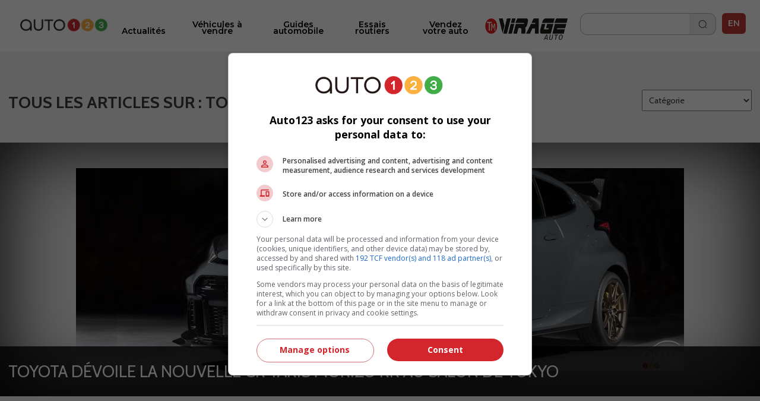

--- FILE ---
content_type: text/html; charset=utf-8
request_url: https://www.auto123.com/fr/actualites/sujets/tokyo/
body_size: 10532
content:
<!DOCTYPE HTML><!--[if lt IE 10]><html lang="fr" class="ie9"><![endif]--><!--[if gt IE 10]><!--><html lang="fr" prefix="og: http://ogp.me/ns#"><!--<![endif]--><head><meta charset="UTF-8"><link rel="preconnect" href="https://www.auto123.com"><link rel="dns-prefetch" href="https://www.auto123.com"><link rel="dns-prefetch" href="https://auto123.com"><link rel="dns-prefetch" href="//csync-eu.smartadserver.com"><link rel="dns-prefetch" href="//csync.smartadserver.com"><link rel="dns-prefetch" href="//eus.rubicon.com"><link rel="dns-prefetch" href="//imasdk.googleapis.com"><link rel="dns-prefetch" href="//securepubads.g.doubleclick.net"><link rel="dns-prefetch" href="//googleads.g.doubleclick.net"><link rel="dns-prefetch" href="//www.google.com"><link rel="dns-prefetch" href="//tpc.googlesyndication.com"><!-- Google Tag Manager --><script>(function(w,d,s,l,i){w[l]=w[l]||[];w[l].push({'gtm.start':
        new Date().getTime(),event:'gtm.js'});var f=d.getElementsByTagName(s)[0],
        j=d.createElement(s),dl=l!='dataLayer'?'&l='+l:'';j.async=true;j.src=
        'https://www.googletagmanager.com/gtm.js?id='+i+dl;f.parentNode.insertBefore(j,f);
        })(window,document,'script','dataLayer','GTM-5P2J62B');</script><!-- End Google Tag Manager --><script type="text/javascript" src="https://storage.googleapis.com/fuel_modules/modules/FD_HB/575099/Fuel_id_575099.js"></script><meta name="robots" content="max-image-preview:large"><meta name="msvalidate.01" content="AF0CE2ADD00D4F6B21D8A87CB0E609A7" /><meta name="google-site-verification" content="lr8RgXoQStYw_8oQP9Uqrc8qvEKF7ROilG5ZBdkWfO8"><meta name="facebook-domain-verification" content="4oh9y1mvpfwwxq8n3o0kyv14z8xpzh"><link rel="alternate" hreflang="fr" href="https://www.auto123.com/fr/actualites/sujets/tokyo/"><link rel="alternate" hreflang="en" href="https://www.auto123.com/en/news/tokyo/"><meta property="fb:app_id" content="617835038369269"><meta property="fb:pages" content="51035118961"><meta name="p:domain_verify" content="29c181d7fa64305fa0462e5aa1a33925"><meta property="og:title" content="Articles sur : Tokyo | Actualités automobile | Auto123"><meta property="og:description" content="Retrouvez l’ensemble de l’actualité automobile (dévoilements, salons de l&#39;auto, top listes, industrie, prototypes, et chroniques vertes) de l’équipe Auto123.com sur : Tokyo."><meta property="og:locale" content="fr-CA"><meta property="og:url" content="https://www.auto123.com/fr/actualites/sujets/tokyo/"><meta property="og:site_name" content="auto123.com"><meta name="msvalidate.01" content="2B1D092C3B278D5AA2C51ACE6E22B6BF"><meta property="og:image" content="https://www.auto123.com/static/auto123/images/logo_auto123_196x196.png"><meta name="viewport" content="width=device-width, initial-scale=1.0, maximum-scale=5.0, user-scalable=yes"><meta name="mobile-web-app-capable" content="yes"><meta name="apple-mobile-web-app-capable" content="yes"><meta name="keywords" content=""><meta name="description" content="Retrouvez l’ensemble de l’actualité automobile (dévoilements, salons de l&#39;auto, top listes, industrie, prototypes, et chroniques vertes) de l’équipe Auto123.com sur : Tokyo."><meta name="theme-color" content="#000000" /><title>Articles sur : Tokyo | Actualités automobile | Auto123</title><!-- critical css start --><style>
@font-face{font-family:Cabin;font-style:italic;font-weight:400;font-stretch:normal;font-display:swap;src:url(https://fonts.gstatic.com/s/cabin/v27/u-4V0qWljRw-Pd815fNqc8T_wAFcX-c37MPiNYlWniJ2hJXHx_KVxUbq.ttf) format('truetype')}@font-face{font-family:Cabin;font-style:italic;font-weight:700;font-stretch:normal;font-display:swap;src:url(https://fonts.gstatic.com/s/cabin/v27/u-4V0qWljRw-Pd815fNqc8T_wAFcX-c37MPiNYlWniJ2hJXHIPWVxUbq.ttf) format('truetype')}@font-face{font-family:Cabin;font-style:normal;font-weight:400;font-stretch:normal;font-display:swap;src:url(https://fonts.gstatic.com/s/cabin/v27/u-4X0qWljRw-PfU81xCKCpdpbgZJl6XFpfEd7eA9BIxxkV2EH7alwg.ttf) format('truetype')}@font-face{font-family:Cabin;font-style:normal;font-weight:700;font-stretch:normal;font-display:swap;src:url(https://fonts.gstatic.com/s/cabin/v27/u-4X0qWljRw-PfU81xCKCpdpbgZJl6XFpfEd7eA9BIxxkbqDH7alwg.ttf) format('truetype')}@font-face{font-family:Montserrat;font-style:normal;font-weight:400;font-display:swap;src:url(https://fonts.gstatic.com/s/montserrat/v26/JTUHjIg1_i6t8kCHKm4532VJOt5-QNFgpCtr6Hw5aX8.ttf) format('truetype')}@font-face{font-family:Montserrat;font-style:normal;font-weight:700;font-display:swap;src:url(https://fonts.gstatic.com/s/montserrat/v26/JTUHjIg1_i6t8kCHKm4532VJOt5-QNFgpCuM73w5aX8.ttf) format('truetype')}@font-face{font-family:Montserrat;font-style:italic;font-weight:700;font-display:swap;src:url(https://fonts.gstatic.com/s/montserrat/v26/JTUFjIg1_i6t8kCHKm459Wx7xQYXK0vOoz6jq0N6aX8.ttf) format('truetype')}@font-face{font-family:Montserrat;font-style:normal;font-weight:400;font-display:swap;src:url(https://fonts.gstatic.com/s/montserrat/v26/JTUHjIg1_i6t8kCHKm4532VJOt5-QNFgpCtr6Ew-.ttf) format('truetype')}@font-face{font-family:Montserrat;font-style:normal;font-weight:500;font-display:swap;src:url(https://fonts.gstatic.com/s/montserrat/v26/JTUHjIg1_i6t8kCHKm4532VJOt5-QNFgpCtZ6Ew-.ttf) format('truetype')}@font-face{font-family:Montserrat;font-style:normal;font-weight:600;font-display:swap;src:url(https://fonts.gstatic.com/s/montserrat/v26/JTUHjIg1_i6t8kCHKm4532VJOt5-QNFgpCu170w-.ttf) format('truetype')}@font-face{font-family:Montserrat;font-style:normal;font-weight:700;font-display:swap;src:url(https://fonts.gstatic.com/s/montserrat/v26/JTUHjIg1_i6t8kCHKm4532VJOt5-QNFgpCuM70w-.ttf) format('truetype')}@font-face{font-family:Montserrat;font-style:normal;font-weight:800;font-display:swap;src:url(https://fonts.gstatic.com/s/montserrat/v26/JTUHjIg1_i6t8kCHKm4532VJOt5-QNFgpCvr70w-.ttf) format('truetype')}a,body,div,form,h1,header,html,i,iframe,img,li,nav,ul{margin:0;padding:0;border:0;font-size:100%;font:inherit;vertical-align:baseline}header,nav{display:block}a,body,div,form,h1,header,html,i,iframe,img,li,nav,section,span,ul{margin:0;padding:0;border:0;font-size:100%;font:inherit;vertical-align:baseline}body{line-height:1}ul{list-style:none}i{font-style:italic}html{-webkit-text-size-adjust:100%}.grid{list-style:none;margin:0;padding:0;margin-left:-1rem}.grid__item{display:inline-block;padding-left:1rem;vertical-align:top;width:100%;-webkit-box-sizing:border-box;-moz-box-sizing:border-box;box-sizing:border-box}.grid--full{margin-left:0}.grid--full>.grid__item{padding-left:0}.grid--center{text-align:center}.one-half{width:50%}html{font-size:14px}body{color:#3b3b3b;font-family:Cabin,sans-serif;font-size:1em;font-weight:400;line-height:1.42857em;background-color:#fff;position:relative}body,html{height:100%}.main_content{min-width:22.857rem;max-width:73.14285714285714rem;background-color:#fff}h1{margin:0;font-family:Cabin,sans-serif}h1{line-height:1.2em}h1{font-size:20px;padding:1rem 1rem .5rem;text-transform:uppercase;font-weight:700;line-height:1}a{color:#d2232a;text-decoration:underline}a,button::-moz-focus-inner{border:0;outline:0}ul{padding:0;margin:0 0 .71429em 1.78571em}li{line-height:1.42857em}.upper{text-transform:uppercase}.add-margin-top{margin-top:1rem}.add-margin-bottom{margin-bottom:1rem}.list_margin{margin:0}.main_content h1{margin-top:.15em;margin-bottom:.3em}.navigation{position:relative;font-family:Montserrat,sans-serif;height:49px}.navigation .icon_lang a{color:#e2e2e2;text-decoration:none}.navigation .icon_lang a:visited{color:#fff}.navigation nav{max-width:1024px;width:100%;height:50px;position:fixed;z-index:30;background-color:#353535}.navigation nav .menu_buttons_header{float:right;width:100%;height:50px}.navigation nav .menu_buttons_header .logo_header{height:3.214em;width:3.571em;display:inline-block;vertical-align:middle}.navigation nav .menu_buttons_header .logo_header .vertical_logo{padding:0 .7em;width:4rem;height:2.8rem}.navigation nav .menu_buttons_header .options_menu>img{padding:1.2rem 1rem;width:1.5rem;height:1.2rem;border-right:1px solid #d7d5d6}.navigation nav .custom_menu{background-color:#606060;width:60%;height:50px;float:right}.navigation nav .custom_menu .icon_lang a{color:#e2e2e2;text-decoration:none}.navigation nav .custom_menu .icon_lang a:visited{color:#fff}.navigation nav .custom_menu .menu_group{width:13.7rem;float:right}.navigation nav .custom_menu .menu_group .span_3_of_12{width:3.3rem}.navigation nav .custom_menu .sec_search .search_field{width:20.1rem;height:0;color:#fff;float:right;position:relative;top:0;background-color:#606060;left:4.5rem;border-top:0}.navigation nav .custom_menu .sec_search .search_field .search_label{display:none;height:0}.navigation nav .custom_menu .sec_search .search_field #close_searchbar{width:0;height:40px;position:relative;float:right;top:-4rem;background:url('https://www.auto123.com/static/auto123/images/big_icon_close_wihte.55bc9d9ec08f.png') 50% 58% no-repeat no-repeat;background-size:.9rem .9rem}.navigation nav .custom_menu .sec_search .search_field .box{display:none;width:calc(100% - 40px - .5rem);position:relative;border:none;background-color:transparent;color:#fff;font-weight:700;font-size:1.5rem;height:32px;padding-left:1rem;outline:0;line-height:inherit}.navigation nav .custom_menu .sec_search .search_field .box::-webkit-input-placeholder{color:#373737;text-transform:uppercase;font-weight:700}.navigation nav .custom_menu .sec_search .search_field .box:-moz-placeholder{color:#373737;text-transform:uppercase;font-weight:700}.navigation nav .custom_menu .sec_search .search_field .box::-moz-placeholder{color:#373737;text-transform:uppercase;font-weight:700}.navigation nav .custom_menu .sec_search .search_field .box:-ms-input-placeholder{color:#373737;text-transform:uppercase;font-weight:700}.navigation nav .custom_menu .sec_lang{position:relative;line-height:30px;font-family:Montserrat,sans-serif;color:#fff;font-weight:700;height:50px}.navigation nav .custom_menu .sec_lang>.loc_vig{height:50px;text-align:center;font-size:1.3rem;line-height:3.5rem;width:3.6rem}.navigation nav .custom_menu .sec_lang>.loc_vig.icon_lang{border:none}.navigation .main_menu{background:#353535;margin:0;width:40%;z-index:20;padding:0;position:relative;top:50px;display:none;width:100%}.navigation .main_menu li{border-top:1px solid #d7d5d6;display:inline-block;width:100%;-webkit-box-sizing:border-box;-moz-box-sizing:border-box;box-sizing:border-box}.navigation .main_menu li:first-child{m-top:0}.navigation .main_menu li>.menu_link{display:block;padding:1rem;color:#fff;text-decoration:none;text-transform:uppercase;text-align:left;font-weight:700;font-family:Montserrat,sans-serif}.logo_print{display:none}img{vertical-align:bottom;max-width:100%}.contenu{background-color:#fff}.contenu section{margin-bottom:.5em}.content_section{position:relative}@media screen and (min-width:768px){.navigation{height:60px}.navigation nav{min-width:22.857rem;height:60px}.navigation nav .menu_buttons_header .options_menu{float:left}.navigation nav .menu_buttons_header .options_menu>img{padding:1.4rem 1.3rem;width:1.7rem;height:1.5rem}.navigation nav .menu_buttons_header .logo_header{width:256px;padding-left:1rem;float:left}.navigation nav .menu_buttons_header .logo_header a{height:60px}.navigation nav .menu_buttons_header .logo_header a img{padding:1.4rem 0;width:236px;height:22px}.navigation nav .custom_menu{width:33.1%;height:60px}.navigation nav .custom_menu .menu_group{width:100%;float:right}.navigation nav .custom_menu .menu_group .span_3_of_12{width:4.25rem}.navigation nav .custom_menu .sec_search .search_field{width:0;height:4.2rem;top:-4.3rem;left:-4rem}.navigation nav .custom_menu .sec_search .search_field #close_searchbar{width:0;height:4.9rem;top:-3rem;background:url('https://www.auto123.com/static/auto123/images/big_icon_close_wihte.55bc9d9ec08f.png') 50% 58% no-repeat no-repeat;background-size:.9rem .9rem}.navigation nav .custom_menu .sec_search .search_field .box{top:.8rem}.navigation nav .custom_menu .sec_lang{height:60px;margin-left:0;padding-left:1.2%}.navigation nav .custom_menu .sec_lang:after{top:-13px;left:17px;font-size:1.6rem}.navigation nav .custom_menu .sec_lang>.loc_vig{height:60px;line-height:4.3rem}.navigation .main_menu{z-index:20;width:40%;top:60px;display:none;-webkit-box-sizing:border-box;-moz-box-sizing:border-box;box-sizing:border-box}h1{font-size:32.85714px;padding:1rem 1rem .5rem;text-transform:uppercase;font-weight:700}}@media screen and (min-width:1025px){.main_content{position:absolute;left:50%;margin-left:-512px;z-index:2;box-shadow:0 0 10px rgb(50 50 50 / 17%)}.navigation{height:auto}}.carrousel{font-family:Cabin,sans-serif;min-width:22.857rem}.carrousel .tag_list_carrousel{background-color:#000}.carrousel a{text-decoration:none}html{font-family:sans-serif;-ms-text-size-adjust:100%;-webkit-text-size-adjust:100%}header,nav,section{display:block}a{background-color:transparent}h1{font-size:2em;margin:.67em 0}img{border:0}button,input{color:inherit;font:inherit;margin:0}button{overflow:visible}button{text-transform:none}button{-webkit-appearance:button}button::-moz-focus-inner,input::-moz-focus-inner{border:0;padding:0}input{line-height:normal}.section{clear:both;padding:0;margin:0}.group{zoom:1}.group:after,.group:before{content:"";display:table}.group:after{clear:both}.col{display:block;float:left;margin:0}.col:first-child{margin-left:0}.span_3_of_12,.span_4_of_12{width:100%}@media only screen and (min-width:768px){.main_content h1{margin-top:.5em;margin-bottom:.5em}.span_4_of_12{width:32.26%}.span_3_of_12{width:23.8%}.col{margin-left:1.6%}}.button{display:inline-block;margin-bottom:0;font-family:Montserrat,sans-serif;font-weight:700;font-style:normal;text-align:center;text-transform:uppercase;vertical-align:middle;touch-action:manipulation;background-image:none;border:1px solid transparent;box-sizing:border-box;white-space:nowrap;padding:0 1rem;border-radius:4px;font-size:1.071rem;height:45px}a.button{text-decoration:none;padding-top:12px}.button_primary{color:#fff;background-color:#d2232a}.button.button_icon,a.button.button_icon{padding:0 10px}a.button.button_icon{line-height:45px;vertical-align:middle}.button_icon{position:relative}.button_icon:after,.button_icon:before{bottom:0;content:"";height:15px;margin:auto;position:absolute;top:0;width:15px}.build_a_car_button{background-color:#2b75ff}@media only screen and (max-width:600px){.navigation{height:70px}}.navigation nav{background:#fff;height:70px}.navigation nav .menu_buttons_header{height:70px;border-bottom:1px solid #b5b7bc}.navigation nav .custom_menu{height:70px}.navigation nav .custom_menu .sec_search .search_button_new{width:3.3rem;float:left;height:50px;border-right-color:#353535;border-right-style:solid;border-right-width:1px}.navigation nav .custom_menu .sec_search .search_button_new .button{background:url('https://www.auto123.com/static/auto123/icons/search-normal-2.b5642b2c9fd3.png') 50% 65% no-repeat;background-size:22px;border:none;display:block;height:24px;width:100%;padding-left:1rem;margin-top:1rem}.navigation nav .custom_menu .menu_group{width:auto;float:right;margin-right:10px;margin-top:10px}.navigation nav .menu_buttons_header .options_menu>img{border:none;width:36px;height:36px;padding:0;vertical-align:middle;margin:20px 10px}.navigation nav .custom_menu .sec_search .search_button_new{border:none;height:60px}.navigation nav .custom_menu{background:0 0;width:30%}.navigation nav .menu_buttons_header .logo_header .vertical_logo{padding:0 .7em;width:auto;height:2.8rem}.navigation nav .menu_buttons_header .logo_header{height:auto;width:auto;display:inline-block;vertical-align:middle}.navigation .main_menu{top:70px;background-color:#fff;padding-top:20px}.navigation .main_menu li{border-top:none}.main_menu li.newarrow-right{background:url('https://www.auto123.com/static/auto123/icons/arrow-right-2.5a49738a904d.png') no-repeat;background-position:97% center}.navigation .main_menu li>.menu_link{color:#020202;font-family:Montserrat;font-weight:600;text-transform:none!important;font-size:16px}.navigation nav .custom_menu .icon_lang a{color:#101828;text-decoration:none}.navigation nav .custom_menu .sec_lang>.loc_vig{height:70px}.navigation nav .custom_menu .sec_search .search_field{background:#fff;color:#101828}.navigation nav .custom_menu .sec_search .search_field #close_searchbar{width:0;height:40px;position:relative;float:right;top:-4rem;background:url('https://www.auto123.com/static/auto123/icons/close-circle.f65dbc98e8b6.png') no-repeat no-repeat;background-size:1.2rem 1.2rem}.navigation nav .custom_menu .sec_search .search_field .box{color:#101828;font-size:1rem;font-family:Montserrat,sans-serif}.navigation nav .custom_menu .icon_lang a:visited{color:#101828}.newfont{font-family:Montserrat,sans-serif;color:#101828;border:1px solid #101828;border-radius:5px;padding:5px;font-size:14px}@media only screen and (min-width:981px){.button_icon.dots-logo::after{display:none}}.menu_plus_options_new li:nth-child(2n){margin-left:.5%}.menu_plus_options_new li{border:0 solid var(--foundation-black-black-50,#e6e6e6);background:#f9fafb}.menu_plus_options_new a{padding:0 .5rem}.menu_plus_options_new li{background:#f9fafb;width:45%;border-radius:16px;margin:3%;padding-bottom:1.5rem}.menu_plus_options_new li:nth-child(odd){margin-right:2%}.menu_plus_options_new li:nth-child(2n){margin-left:2%}.menu_plus_options_new a{color:var(--foundation-blue-dark,#0c121e);text-align:center;font-family:Montserrat;font-size:16px!important;font-style:normal;font-weight:600;line-height:22px;text-decoration:none;margin-bottom:1.5rem}.contenu .menu_plus_options_new a{font-size:1rem}.menu_plus_options_new .circle_span{background:center no-repeat #eff6ee;border-radius:100px;display:block;height:80px;margin:0 auto 1.5em;width:80px;-webkit-background-size:40px;-moz-background-size:40px;background-size:40px}.menu_plus_options_new .new_car{background-image:url('https://www.auto123.com/static/auto123/icons/NewCar.3dff297b6e75.png')}.menu_plus_options_new .user_car{background-image:url('https://www.auto123.com/static/auto123/icons/UsedCar.1d410ecce3f7.png')}.menu_plus_options_new .compare{background-image:url('https://www.auto123.com/static/auto123/icons/Compare.bbc3a64de114.png')}.menu_plus_options_new .car_test{background-image:url('https://www.auto123.com/static/auto123/icons/CarTest.16e41c56f6fd.png')}.above_title_link{font-family:Montserrat;font-size:18px;font-style:normal;font-weight:600;line-height:20px;color:#355c2f;text-decoration:none;margin-left:1rem}.dots-logo{vertical-align:top;display:inline-block;text-align:center}.dots-logo::after{background-image:url('https://www.auto123.com/static/auto123/icons/auto123-3dots.dc07a856cc8f.png');background-repeat:no-repeat;width:30px;height:8px;margin-left:10px}.button_new_home{width:94%;margin-left:3%;border-radius:12px!important;border:1px solid #60a856!important;background:#fff!important;color:#60a856!important;text-transform:none!important;font-family:Montserrat;font-size:14px!important;font-style:normal!important;font-weight:600!important}.button_new_home_green{width:94%;margin-left:3%;border-radius:12px!important;border:1px solid #60a856!important;background:#60a856!important;color:#fff!important;text-transform:none!important;font-family:Montserrat;font-size:16px!important;font-style:normal!important;font-weight:700!important;text-transform:uppercase!important}.button_new_arrow_right{vertical-align:top;display:inline-block;text-align:center}.button_new_arrow_right::after{background-image:url('https://www.auto123.com/static/auto123/icons/arrow-right.79c2933ea40a.png');background-repeat:no-repeat;width:21px;height:20px;margin-left:10px}.yellow-bg{background-color:#fdf7ee;padding:30px 0}.yellow-bg.nogap-bottom{margin-bottom:0}.slide_img_desc_new{padding:0;position:relative}.slide_title_new h1{z-index:2;position:absolute;bottom:0;font-size:18px;width:100%;padding:30px 20px;margin:0;text-align:left;width:90%;background:#000;background:repeating-linear-gradient(0deg,#000 0,rgba(255,255,255,0) 100%);color:#fff;font-family:Montserrat;font-size:20px;font-style:normal;font-weight:700;line-height:26px;text-transform:none!important}.slide_img_ratio_new img{height:460px;object-fit:cover;z-index:1}.carrousel .tag_list_carrousel{background:0 0!important}@media only screen and (max-width:980px){section{margin-top:20px}.button_icon.dots-logo::after{width:30px;height:8px;margin-left:10px}.logo_header{width:auto;height:auto}#adslot_boxonly1{min-width:300px!important;min-height:250px!important}}html{-webkit-font-smoothing:antialiased}
</style><!-- critical css end --><!--   <noscript> --><link rel='stylesheet' href='//fonts.googleapis.com/css?family=Anton&display=swap' async><link rel='stylesheet' href='//fonts.googleapis.com/css?family=Cabin:400,700,400italic,700italic&display=swap' async><link rel='stylesheet' href='//fonts.googleapis.com/css?family=Open+Sans:400,400italic,600,600italic,700&display=swap' async><link rel='stylesheet' href='//fonts.googleapis.com/css?family=Montserrat:400,700&display=swap' async><link rel='stylesheet' href='//fonts.googleapis.com/css?family=Medula+One&display=swap' async><link rel="preconnect" href="https://fonts.googleapis.com"><link rel="preconnect" href="https://fonts.gstatic.com" crossorigin><link href="https://fonts.googleapis.com/css2?family=Montserrat:ital,wght@0,400;0,500;0,600;0,700;0,800;1,700&display=swap" rel="stylesheet"><!-- </noscript> --><link href="https://iconsax.gitlab.io/i/icons.css" rel="stylesheet"><link rel="stylesheet" type="text/css" href="/static/auto123/css/main.min.9a7006b791f2.css" media="screen" defer><link rel="stylesheet" type="text/css" href="/static/auto123/css/noscss.min.01c56de1b803.css" media="screen" defer><link rel="stylesheet" type="text/css" href="/static/auto123/css/newheader.8f0758aefddd.css" media="screen" defer><!-- <link rel="stylesheet" type="text/css" href="/static/auto123/css/newarticle.min.53a5d85e758d.css" media="screen" defer> --><link rel="stylesheet" type="text/css" href="/static/auto123/css/newarticle.86e7090adb58.css" media="screen" defer><link rel="stylesheet" type="text/css" href="/static/auto123/css/newfooter.f4b967be0cc0.css" media="screen" defer><link rel="stylesheet" type="text/css" href="/static/auto123/css/newhome.min.184a33d59663.css" media="screen" defer><link rel="stylesheet" type="text/css" href="/static/auto123/css/custom.min.d38be87b69d1.css" media="screen" defer><link rel="alternate" hreflang="en-ca" href="https://www.auto123.com/en/news/tokyo/"><link rel="canonical" href="/fr/actualites/sujets/tokyo/" /><link rel="next" href="/fr/actualites/sujets/tokyo/?page=2" /><!-- link rel="shortcut icon" sizes="196x196" href="/static/auto123/images/logo_auto123_196x196.feb49ccc86ad.png"><link rel="apple-touch-icon" sizes="196x196" href="/static/auto123/images/logo_auto123_196x196.feb49ccc86ad.png" --><!-- <link rel="shortcut icon" href="/static/auto123/images/favicon.debde854e3cc.ico"> --><link rel="apple-touch-icon" sizes="180x180" href="/static/auto123/images/apple-touch-icon.3a273e5db858.png"><link rel="icon" type="image/png" sizes="32x32" href="/static/auto123/images/favicon-32x32.1c124a12cea7.png"><link rel="icon" type="image/png" sizes="16x16" href="/static/auto123/images/favicon-16x16.200d4368b81b.png"><link rel="manifest" href="/static/auto123/images/site.44fe19b82676.webmanifest"><link rel="mask-icon" href="/static/auto123/images/safari-pinned-tab.9ee57e272b19.svg" color="#000"><link rel="shortcut icon" href="/static/auto123/images/favicon.debde854e3cc.ico"><meta name="msapplication-TileColor" content="#ffffff"><meta name="msapplication-config" content="/static/auto123/images/browserconfig.e4e40b0c82d2.xml"><meta name="theme-color" content="#ffffff"><style>
            html {
                -webkit-font-smoothing: antialiased;
            }
        </style><!-- <script src="/static/auto123/js/libs/jquery-1.11.0.min.8fc25e27d427.js"></script> --><script src="https://code.jquery.com/jquery-1.12.4.min.js"></script><link href="/static/auto123/js/libs/fontawesome/web-fonts-with-css/css/fontawesome-all.0a2ed388e9c6.css" rel="stylesheet"><script type="text/javascript" src="/static/CACHE/js/c753ca5f62b1.js"></script><script src=" https://cdn.jsdelivr.net/npm/lazyload@2.0.0-rc.2/lazyload.min.js "></script></head><body><!-- Google Tag Manager (noscript) --><noscript><iframe src="https://www.googletagmanager.com/ns.html?id=GTM-5P2J62B"
        height="0" width="0" style="display:none;visibility:hidden" title=""></iframe></noscript><!-- End Google Tag Manager (noscript) --><!--  <script id="yoopify_application_script" src="//app.yoopify.com/js/application.js?id=90d464b9-3ff9-4101-9e34-309ffeaba43a" async></script> --><div id="fb-root"></div><div class="popup_bg" ></div><div class="logo_print"><img src="/static/auto123/images/logo_auto123_black.6da57a33aec1.png" alt="Auto123.com - On vous guide du rêve à la route"></div><div id="fw"><div class="main_content grid grid--full"><header class="grid__item navigation" ><nav><div class="menu_buttons_header"><a class="js_options_menu options_menu" href="" title="Menu"><img src="/static/auto123/icons/menu.svg"  alt="Menu"></a><div id="logoh" class="logo_header"><a href="/fr/" title="Auto123.com - On vous guide du rêve à la route"><img class="vertical_logo" src="/static/auto123/images/auto123-2023.png" alt="Auto123.com - On vous guide du rêve à la route"></a></div><div class="span_4_of_12 custom_menu"><div class="section group menu_group"><!--  <div class="col span_3_of_12 sec_login" style="border-right-color:#606060 !important;"></div><div class="col span_3_of_12 sec_loc" style="border-right-color:#606060 !important;"></div> --><div class="col span_3_of_12 sec_search "><form class="section group search_form" action="/fr/recherche/" method="get"><div class="search_button_new"><button class="button" id="search_button"></button></div><div class="search_field animate_searchbar"><div class="search_label">Rechercher</div><input id="search_input" class="box" type="text"  name="q"><div id="close_searchbar"></div></div></form></div><div class="col span_3_of_12 sec_lang"><div class="icon_lang auth_sec loc_vig upper"><a class="newfont" href="/en/news/tokyo/">EN</a></div></div></div></div></div></nav><ul class="main_menu"><li class="newarrow-right"><a href="/fr/actualites/" title="Actualités" class="menu_link">Actualités</a></li><li class="newarrow-right"><a href="/fr/autos-occasion/" title="Véhicules à vendre" class="menu_link">Véhicules à vendre</a></li><li class="newarrow-right"><a href="/fr/vehicules-neufs/" title="Fiches techniques" class="menu_link">Fiches techniques</a></li><li class="newarrow-right"><a href="/fr/guide/" title="Guides automobile" class="menu_link">Guides automobile</a></li><li class="newarrow-right"><a href="/fr/essais-routiers/" title="Essais routiers" class="menu_link">Essais routiers</a></li><!--   <li class="newarrow-right"><a target="_blank" href="https://demandecredit.ca/" title="Demande de crédit" class="menu_link">Demande de crédit</a></li> --><li class="newarrow-right"><a href="https://www.auto123.com/fr/actualites/blogues/nos-chroniqueurs/" title="Nos Chroniqueurs" class="menu_link">Nos Chroniqueurs</a></li><li class="newarrow-right"><a target="_blank" href="https://account.auto123.com/fr-ca/trade-in" rel="nofollow" title="Vendez votre auto" class="menu_link build_a_car_button">Vendez votre auto</a></li><li><a href="https://tele-mag.tv/emission/virage" target="_blank"><img style="height: 36px; padding-top: 10px !important; padding: 10px;
            margin-left: 25%;" src="/static/auto123/images/tm-virageauto.754e85f87603.png" alt="TM Virageauto logo"></a></li></ul></header><!-- auto123/templates/base.html --><!--  <div align="center"><div id="adslot_headerbanner1" class="adslot mobile"></div></div> --><div class="grid__item content_section"><!-- breadcrumbs --><nav><ul class="breadcrumbs add-margin-bottom-half" itemscope itemtype="https://schema.org/BreadcrumbList"><li itemprop="itemListElement" itemscope itemtype="https://schema.org/ListItem"><a itemprop="item" href="/fr/"><span itemprop="name">Accueil</span></a><meta itemprop="position" content="1" /></li><li itemprop="itemListElement" itemscope itemtype="https://schema.org/ListItem"><a itemprop="item" href="/fr/actualites/"><span itemprop="name">Actualités automobile</span></a><meta itemprop="position" content="2" /></li><li itemprop="itemListElement" itemscope itemtype="https://schema.org/ListItem"><span itemprop="name">Tokyo</span><meta itemprop="position" content="3" /></li></ul></nav><!-- breadcrumbs end --><div class="grid form"><div class="grid__item"><div class="grid grid--middle grid--full add-margin-bottom"><div class="grid__item seven-twelfths"><h1 class="main_title">Tous les articles sur : Tokyo</h1></div><div class="grid__item five-twelfths grid--center"><div class="addmargin-grid-left-right"><select class="redirect_dropdown" id="select_article_category"><option value="">Catégorie </option><option value="/fr/actualites/prototypes/" >Prototypes</option><option value="/fr/actualites/chroniques-vertes/" >Chroniques vertes</option><option value="/fr/actualites/top10/" >Top 10</option><option value="/fr/actualites/devoilements/" >Dévoilements</option><option value="/fr/actualites/lindustrie/" >L&#39;industrie</option></select></div></div></div></div><article class="grid__item main_article" itemscope itemtype="https://schema.org/Article"><a class="link_block_text" href="/fr/actualites/toyota-concept-gr-yaris-morizo-rr-tokyo/73563/" title="Toyota dévoile la nouvelle GR Yaris Morizo RR au salon de Tokyo"  itemprop="url"><div class="main_article_img"><h2 class="title_main_article" itemprop="name">Toyota dévoile la nouvelle GR Yaris Morizo RR au salon de Tokyo  : Le concept GR Yaris Morizo RR de Toyota</h2><div class="img_ratio cover_image ratio_4_3"><div><img src="//picolio.auto123.com/auto123-media/articles/2026/1/73563/20260109_01_01fr.jpg?crop=766,34,4825,3627&amp;amp;scaledown=1024" alt="Le concept GR Yaris Morizo RR de Toyota"></div></div></div><p class="text_block " itemprop="description"></p></a></article><section class="grid__item article-list"><ul class="grid grid--full other_news add-margin-bottom"><li class="grid__item" itemscope itemtype="https://schema.org/Article"><div class="grid"><a itemprop="url" href="/fr/actualites/nouveau-toyota-fj-cruiser-2025-retour/73300/" title="Le retour du Toyota FJ Cruiser serait imminent"><div class="grid__item seven-twelfths tablet--two-thirds"><p><span itemprop="name">Le retour du Toyota FJ Cruiser serait imminent</span></p></div><div class="grid__item five-twelfths tablet--one-third grid--center"><div class="img_ratio ratio_4_3"><img src="//picolio.auto123.com/auto123-media/articles/2025/10/73300/toyota-compact-cruiser-ev-concept-02fr.jpg" alt="Le retour du Toyota FJ Cruiser serait imminent" itemprop="image" /></div></div></a></div></li><li class="grid__item" itemscope itemtype="https://schema.org/Article"><div class="grid"><a itemprop="url" href="/fr/actualites/lexus-reinvente-ls-en-minivan-6-roues/73287/" title="Lexus réinvente la LS en minifourgonnette à 6 roues!"><div class="grid__item seven-twelfths tablet--two-thirds"><p><span itemprop="name">Lexus réinvente la LS en minifourgonnette à 6 roues!</span></p></div><div class="grid__item five-twelfths tablet--one-third grid--center"><div class="img_ratio ratio_4_3"><img src="//picolio.auto123.com/auto123-media/articles/2025/10/73287/lexus-ls-concept-6-wheel-minivan-04fr.jpg" alt="Lexus réinvente la LS en minifourgonnette à 6 roues!" itemprop="image" /></div></div></a></div></li><li class="grid__item" itemscope itemtype="https://schema.org/Article"><div class="grid"><a itemprop="url" href="/fr/actualites/lexus-concepts-lfzc-lfzl-tokyo-2023/70854/" title="Tokyo 2023 : Lexus présente les concepts électriques LF-ZC et LF-ZL"><div class="grid__item seven-twelfths tablet--two-thirds"><p><span itemprop="name">Tokyo 2023 : Lexus présente les concepts électriques LF-ZC et LF-ZL</span></p></div><div class="grid__item five-twelfths tablet--one-third grid--center"><div class="img_ratio ratio_4_3"><img src="//picolio.auto123.com/auto123-media/articles/2023/10/70854/Lexus-LF-ZC-Conceptfr.png" alt="Tokyo 2023 : Lexus présente les concepts électriques LF-ZC et LF-ZL" itemprop="image" /></div></div></a></div></li><li class="grid__item" itemscope itemtype="https://schema.org/Article"><div class="grid"><a itemprop="url" href="/fr/actualites/lexus-concepts-lfzc-lfzl-tokyo-2023/70854/" title="Tokyo 2023 : Lexus présente les concepts électriques LF-ZC et LF-ZL"><div class="grid__item seven-twelfths tablet--two-thirds"><p><span itemprop="name">Tokyo 2023 : Lexus présente les concepts électriques LF-ZC et LF-ZL</span></p></div><div class="grid__item five-twelfths tablet--one-third grid--center"><div class="img_ratio ratio_4_3"><img src="//picolio.auto123.com/auto123-media/articles/2023/10/70854/Lexus-LF-ZC-Conceptfr.png" alt="Tokyo 2023 : Lexus présente les concepts électriques LF-ZC et LF-ZL" itemprop="image" /></div></div></a></div></li><li class="grid__item" itemscope itemtype="https://schema.org/Article"><div class="grid"><a itemprop="url" href="/fr/actualites/toyota-ftse-ft3e-epu-concepts-tokyo-2023/70849/" title="Tokyo 2023 : Toyota présente les concepts FT-Se, FT-3e et EPU"><div class="grid__item seven-twelfths tablet--two-thirds"><p><span itemprop="name">Tokyo 2023 : Toyota présente les concepts FT-Se, FT-3e et EPU</span></p></div><div class="grid__item five-twelfths tablet--one-third grid--center"><div class="img_ratio ratio_4_3"><img src="//picolio.auto123.com/auto123-media/articles/2023/10/70849/toyota-ft-se-ft3e_2fr.jpg" alt="Tokyo 2023 : Toyota présente les concepts FT-Se, FT-3e et EPU" itemprop="image" /></div></div></a></div></li><li class="grid__item" itemscope itemtype="https://schema.org/Article"><div class="grid"><a itemprop="url" href="/fr/actualites/subaru-sport-mobility-concept-tokyo-2023/70846/" title="Tokyo 2023 : voici le concept Subaru Sport Mobility"><div class="grid__item seven-twelfths tablet--two-thirds"><p><span itemprop="name">Tokyo 2023 : voici le concept Subaru Sport Mobility</span></p></div><div class="grid__item five-twelfths tablet--one-third grid--center"><div class="img_ratio ratio_4_3"><img src="//picolio.auto123.com/auto123-media/articles/2023/10/70846/subaru_sport_mobility_concept_210fr.jpg" alt="Tokyo 2023 : voici le concept Subaru Sport Mobility" itemprop="image" /></div></div></a></div></li><li class="grid__item" itemscope itemtype="https://schema.org/Article"><div class="grid"><a itemprop="url" href="/fr/actualites/salon-auto-tokyo-2023-apercu/70824/" title="Le Salon de l’auto de Tokyo 2023 : un aperçu des nouveautés"><div class="grid__item seven-twelfths tablet--two-thirds"><p><span itemprop="name">Le Salon de l’auto de Tokyo 2023 : un aperçu des nouveautés</span></p></div><div class="grid__item five-twelfths tablet--one-third grid--center"><div class="img_ratio ratio_4_3"><img src="//picolio.auto123.com/auto123-media/articles/2023/10/70824/Salon-auto-tokyofr.png" alt="Le Salon de l’auto de Tokyo 2023 : un aperçu des nouveautés" itemprop="image" /></div></div></a></div></li><li class="grid__item" itemscope itemtype="https://schema.org/Article"><div class="grid"><a itemprop="url" href="/fr/actualites/mazda-salon-tokyo-concept-mx5/70800/" title="Mazda va montrer un concept inspiré de la MX-5 à Tokyo"><div class="grid__item seven-twelfths tablet--two-thirds"><p><span itemprop="name">Mazda va montrer un concept inspiré de la MX-5 à Tokyo</span></p></div><div class="grid__item five-twelfths tablet--one-third grid--center"><div class="img_ratio ratio_4_3"><img src="//picolio.auto123.com/auto123-media/articles/2023/10/70800/mazda-concept-teaser-001fr.jpg" alt="Mazda va montrer un concept inspiré de la MX-5 à Tokyo" itemprop="image" /></div></div></a></div></li><li class="grid__item" itemscope itemtype="https://schema.org/Article"><div class="grid"><a itemprop="url" href="/fr/actualites/nissan-devoilement-concept-hyper-urban/70774/" title="Nissan dévoile le concept Hyper Urban"><div class="grid__item seven-twelfths tablet--two-thirds"><p><span itemprop="name">Nissan dévoile le concept Hyper Urban</span></p></div><div class="grid__item five-twelfths tablet--one-third grid--center"><div class="img_ratio ratio_4_3"><img src="//picolio.auto123.com/auto123-media/articles/2023/10/70774/230828_Nissan_Hyper-Urban_4k_01fr.jpg" alt="Nissan dévoile le concept Hyper Urban" itemprop="image" /></div></div></a></div></li><li class="grid__item" itemscope itemtype="https://schema.org/Article"><div class="grid"><a itemprop="url" href="/fr/actualites/nissan-devoilement-concept-hyper-urban/70774/" title="Nissan dévoile le concept Hyper Urban"><div class="grid__item seven-twelfths tablet--two-thirds"><p><span itemprop="name">Nissan dévoile le concept Hyper Urban</span></p></div><div class="grid__item five-twelfths tablet--one-third grid--center"><div class="img_ratio ratio_4_3"><img src="//picolio.auto123.com/auto123-media/articles/2023/10/70774/230828_Nissan_Hyper-Urban_4k_01fr.jpg" alt="Nissan dévoile le concept Hyper Urban" itemprop="image" /></div></div></a></div></li><li class="grid__item" itemscope itemtype="https://schema.org/Article"><div class="grid"><a itemprop="url" href="/fr/actualites/lexus-concept-tokyo-technologie-electrique/70733/" title="Lexus va présenter un nouveau concept électrique à Tokyo en octobre"><div class="grid__item seven-twelfths tablet--two-thirds"><p><span itemprop="name">Lexus va présenter un nouveau concept électrique à Tokyo en octobre</span></p></div><div class="grid__item five-twelfths tablet--one-third grid--center"><div class="img_ratio ratio_4_3"><img src="//picolio.auto123.com/auto123-media/articles/2023/9/70733/2023-lexus-rx-500h_34_-_Copyfr.jpg" alt="Lexus va présenter un nouveau concept électrique à Tokyo en octobre" itemprop="image" /></div></div></a></div></li><li class="grid__item" itemscope itemtype="https://schema.org/Article"><div class="grid"><a itemprop="url" href="/fr/actualites/subaru-concepts-crosstrek-tokyo/69926/" title="Subaru présente des concepts qui seront dévoilés au Salon de Tokyo"><div class="grid__item seven-twelfths tablet--two-thirds"><p><span itemprop="name">Subaru présente des concepts qui seront dévoilés au Salon de Tokyo</span>
                        
                            
                                Subaru a donné un aperçu de deux concepts qu&#39;elle…
                            
                        
                    </p></div><div class="grid__item five-twelfths tablet--one-third grid--center"><div class="img_ratio ratio_4_3"><img src="//picolio.auto123.com/auto123-media/articles/2022/12/69926/Subaru-Crosstrek-Boost-Gear-Concept-11fr.jpg" alt="Subaru présente des concepts qui seront dévoilés au Salon de Tokyo" itemprop="image" /></div></div></a></div></li><li class="grid__item" itemscope itemtype="https://schema.org/Article"><div class="grid"><a itemprop="url" href="/fr/actualites/subaru-concepts-crosstrek-tokyo/69926/" title="Subaru présente des concepts qui seront dévoilés au Salon de Tokyo"><div class="grid__item seven-twelfths tablet--two-thirds"><p><span itemprop="name">Subaru présente des concepts qui seront dévoilés au Salon de Tokyo</span>
                        
                            
                                Subaru a donné un aperçu de deux concepts qu&#39;elle…
                            
                        
                    </p></div><div class="grid__item five-twelfths tablet--one-third grid--center"><div class="img_ratio ratio_4_3"><img src="//picolio.auto123.com/auto123-media/articles/2022/12/69926/Subaru-Crosstrek-Boost-Gear-Concept-11fr.jpg" alt="Subaru présente des concepts qui seront dévoilés au Salon de Tokyo" itemprop="image" /></div></div></a></div></li><li class="grid__item" itemscope itemtype="https://schema.org/Article"><div class="grid"><a itemprop="url" href="/fr/actualites/nissan-camper-cars-concepts-apercu-tokyo/68810/" title="Nissan présente en avant-première deux ravissants véhicules récréatifs avant leur présentation au Salon de Tokyo"><div class="grid__item seven-twelfths tablet--two-thirds"><p><span itemprop="name">Nissan présente en avant-première deux ravissants véhicules récréatifs avant leur présentation au Salon de Tokyo</span>
                        
                            
                                Nissan a présenté en avant-première deux concepts…
                            
                        
                    </p></div><div class="grid__item five-twelfths tablet--one-third grid--center"><div class="img_ratio ratio_4_3"><img src="//picolio.auto123.com/auto123-media/articles/2021/12/68810/nissan-caravan-mountain-base-concept-2fr.jpg" alt="Nissan présente en avant-première deux ravissants véhicules récréatifs avant leur présentation au Salon de Tokyo" itemprop="image" /></div></div></a></div></li><li class="grid__item" itemscope itemtype="https://schema.org/Article"><div class="grid"><a itemprop="url" href="/fr/actualites/subaru-tokyo-sti-levorg-wrx-concept-e-ra/68808/" title="De belles surprises de Subaru au prochain Salon de Tokyo"><div class="grid__item seven-twelfths tablet--two-thirds"><p><span itemprop="name">De belles surprises de Subaru au prochain Salon de Tokyo</span>
                        
                            
                                Subaru nous réserve quelques surprises intéressan…
                            
                        
                    </p></div><div class="grid__item five-twelfths tablet--one-third grid--center"><div class="img_ratio ratio_4_3"><img src="//picolio.auto123.com/auto123-media/articles/2021/12/68808/subaru-tokyo-3fr.jpg" alt="De belles surprises de Subaru au prochain Salon de Tokyo" itemprop="image" /></div></div></a></div></li><li class="grid__item" itemscope itemtype="https://schema.org/Article"><div class="grid"><a itemprop="url" href="/fr/actualites/mazda-vus-electrique-kodo-salon-tokyo/66376/" title="Mazda dévoile une vidéo qui nous en apprend un peu sur son premier véhicule électrique"><div class="grid__item seven-twelfths tablet--two-thirds"><p><span itemprop="name">Mazda dévoile une vidéo qui nous en apprend un peu sur son premier véhicule électrique</span>
                        
                            
                                Mazda vient de dévoiler une vidéo qui donne un ap…
                            
                        
                    </p></div><div class="grid__item five-twelfths tablet--one-third grid--center"><div class="img_ratio ratio_4_3"><img src="//picolio.auto123.com/auto123-media/articles/2019/10/66376/mazda ev 01fr.jpg" alt="Mazda dévoile une vidéo qui nous en apprend un peu sur son premier véhicule électrique" itemprop="image" /></div></div></a></div></li></ul></section><div class="grid"><div class="grid__item"><ul class="pagination pagination_is_first_block"><li class="pagination_item pagination_button pagination_number pagination_selected"><span class="pagination_item_content">1</span></li><li class="pagination_item pagination_button pagination_number"><a href="/fr/actualites/tokyo/?page=2"  class="pagination_item_content pagination_button_link">2</a></li><li class="pagination_item pagination_button pagination_number"><a href="/fr/actualites/tokyo/?page=3"  class="pagination_item_content pagination_button_link">3</a></li><li class="pagination_item pagination_index"><span class="pagination_item_content">Page 1</span></li><li class="pagination_item pagination_button pagination_ellipsis"><a href="/fr/actualites/tokyo/?page=6"  class="pagination_item_content pagination_button_link">...</a></li><li class="pagination_item pagination_button pagination_next"><a href="/fr/actualites/tokyo/?page=2"  class="pagination_item_content pagination_button_link"><span class="pagination_button_arrow"></span></a></li><li class="pagination_item pagination_button pagination_last"><a href="/fr/actualites/tokyo/?page=8"  class="pagination_item_content pagination_button_link">8</a></li></ul></div></div></div><div class="grid grid--full advertising_lower"><div class="grid__item grid--center"><!-- auto123/templates/base.html --><div id="adslot_footerbanner1" class="adslot mobile"></div></div></div><footer class="grid__item"><div class="grid footer_mobile"><section class="grid__item center add_height_pub"><div><a href="/fr/" class="logo_footer" title="Auto123.com - On vous guide du rêve à la route"><img src="/static/auto123/icons/logo-auto123-isolated-white.5b7e456cf0b2.png" style="width:250px; height:auto;" alt="logo_footer"></a></div></section><section class="grid__item footer-2cols"><div class="grid"><div class="grid__item one-half left-col"><span class="toph"><a class="toph" href="https://www.auto123.com/fr/vehicules-neufs/" class="fl" title="Voitures et camions neufs">Voitures et camions neufs</a></span><a href="/fr/vehicules-neufs/concessionnaires/" class="fl" title="Trouver un concessionnaire">Trouver un concessionnaire</a><a href="/fr/vehicules-neufs/promotions/" class="fl"  title="Promotions">Promotions</a><!--   <a href="/fr/vehicules-neufs/comparateur/" class="btn-link btn btn-block arrow arrow_right_white btn-info btn-info arrow_white right_footer" title="Comparer des véhicules">Comparer des véhicules</a> --><a href="https://www.auto123.com/fr/specs/" class="fl" title="Fiches techniques automobiles">Fiches techniques automobiles</a></div><div class="grid__item one-half right-col"><span class="toph"><a class="toph" href="https://www.auto123.com/fr/autos-occasion/" class="fl" title="oitures et camions usagés">Voitures et camions usagés</a></span><a href="/fr/rappels/" class="fl" title="Rappels de véhicules">Rappels de véhicules</a><a href="/fr/autos-occasion/promotions/resultats/" class="fl" title="Promotions">Promotions</a><!-- <a href="/fr/vehicules-neufs/comparateur/" class="btn-link btn btn-block arrow arrow_right_white btn-info btn-info arrow_white right_footer" title="Comparer des véhicules">Comparer des véhicules</a> --><a href="https://www.auto123.com/fr/specs/" class="fl" title="Fiches techniques automobiles">Fiches techniques automobiles</a></div></div></section><section class="footer-2cols-flex smoothed"><div class="flex-radius"><img src="/static/auto123/icons/document-text.9900ce46096e.svg" alt="À propos Auto123"><a href="https://www.auto123.com/fr/compagnie/a-propos/" class="flex-content" title="À propos auto123.com">À propos<br>auto123.com</a></div><div class="flex-radius"><img src="/static/auto123/icons/messenger.3e7af50c0571.svg" alt="Contact"><a href="https://www.auto123.com/fr/compagnie/contactez-nous/" class="flex-content" title="Contactez Nous">Contactez<br>auto123.com</a></div></section><section class="footer-2cols-flex smoothed"><div class="flex-radius"><img src="/static/auto123/icons/hierarchy-3.e019b8d98729.svg" alt="Sitemap"><a href="https://www.auto123.com/fr/plan-du-site/" class="flex-content" title="Plan du site">Voir notre<br>plan du site</a></div><div class="flex-radius"><img src="/static/auto123/icons/message-question.bddfe72121a1.svg" alt="FAQ"><a href="https://www.auto123.com/fr/faq/" class="flex-content" title="FOIRE AUX QUESTIONS">Foire aux<br>questions</a></div></section><section class="grid__item center add_height_pub"><div><span style="display:block; text-transform: uppercase; font-size:10px; color:#fff; padding-bottom:30px;">&copy; Tous droits réservés Auto123 &reg; - 1998-2025</span></div></section></div></footer></div></div></div></div><script type="application/ld+json">
                {
                   "@context": "http://schema.org",
                   "@type": "WebSite",
                   "url": "https://www.auto123.com/fr/",
                   "potentialAction": {
                     "@type": "SearchAction",
                     "target": "https://www.auto123.com/fr/recherche/?q={search_term_string}",
                     "query-input": "required name=search_term_string"
                   }
                }
                </script><!--       <script>
                    // Init Geolocalisation. TODO: move stuff out of these global variables
                    geo_ask = "to_ask";
        
                    if (geo_ask == 'to_ask'){
                        tryPostGeolocalisation();
                    }
        
                    geo_lat = "";
                    geo_lon = "";
        
                    document.addEventListener("DOMContentLoaded", function(event)
                    {
                        if (window.canRunAds === undefined)
                        {
                          // Load fallback ads
                          var els = document.getElementsByClassName('head_banner');
                          Array.prototype.forEach.call(els, function(el)
                          {
                            
                                img_leaderboard = document.createElement('img');
                                img_leaderboard.src = '/static/auto123/images/adblocker_leaderboard_fr.2386fce413b8.jpg';
                                el.insertBefore(img_leaderboard, el.firstChild);
                            
                          });
        
                          var els = document.getElementsByClassName('pub_margin_bottom_desktop');
                          Array.prototype.forEach.call(els, function(el)
                          {
                            
                                img_bigbox = document.createElement('img');
                                img_bigbox.src = '/static/auto123/images/adblocker_bigbox_fr.f246b997ab1e.jpg';
                                el.insertBefore(img_bigbox, el.firstChild);
                            
                          });
                          
                          var els = document.getElementsByClassName('pub_BoxA');
                          Array.prototype.forEach.call(els, function(el)
                          {
                            
                                img_bigbox = document.createElement('img');
                                img_bigbox.src = '/static/auto123/images/adblocker_bigbox_fr.f246b997ab1e.jpg';
                                el.insertBefore(img_bigbox, el.firstChild);
                            
                          });
                          
                        }
                    });
        
                    
                </script> --><!--  <script src="/static/ad_manager/js/ads.f6e2186486eb.js"></script> --><script type="text/javascript" src="/static/CACHE/js/76b656668474.js"></script></body></html>


--- FILE ---
content_type: text/html; charset=utf-8
request_url: https://www.auto123.com/fr/actualites/sujets/tokyo/
body_size: 13562
content:
<!DOCTYPE HTML><!--[if lt IE 10]><html lang="fr" class="ie9"><![endif]--><!--[if gt IE 10]><!--><html lang="fr" prefix="og: http://ogp.me/ns#"><!--<![endif]--><head><meta charset="UTF-8"><link rel="preconnect" href="https://www.auto123.com"><link rel="dns-prefetch" href="https://www.auto123.com"><link rel="dns-prefetch" href="https://auto123.com"><link rel="dns-prefetch" href="//csync-eu.smartadserver.com"><link rel="dns-prefetch" href="//csync.smartadserver.com"><link rel="dns-prefetch" href="//eus.rubicon.com"><link rel="dns-prefetch" href="//imasdk.googleapis.com"><link rel="dns-prefetch" href="//securepubads.g.doubleclick.net"><link rel="dns-prefetch" href="//googleads.g.doubleclick.net"><link rel="dns-prefetch" href="//www.google.com"><link rel="dns-prefetch" href="//tpc.googlesyndication.com"><!-- Google Tag Manager --><script>(function(w,d,s,l,i){w[l]=w[l]||[];w[l].push({'gtm.start':
        new Date().getTime(),event:'gtm.js'});var f=d.getElementsByTagName(s)[0],
        j=d.createElement(s),dl=l!='dataLayer'?'&l='+l:'';j.async=true;j.src=
        'https://www.googletagmanager.com/gtm.js?id='+i+dl;f.parentNode.insertBefore(j,f);
        })(window,document,'script','dataLayer','GTM-5P2J62B');</script><!-- End Google Tag Manager --><script type="text/javascript" src="https://storage.googleapis.com/fuel_modules/modules/FD_HB/575099/Fuel_id_575099.js"></script><meta name="robots" content="max-image-preview:large"><meta name="msvalidate.01" content="AF0CE2ADD00D4F6B21D8A87CB0E609A7" /><meta name="google-site-verification" content="lr8RgXoQStYw_8oQP9Uqrc8qvEKF7ROilG5ZBdkWfO8"><meta name="facebook-domain-verification" content="4oh9y1mvpfwwxq8n3o0kyv14z8xpzh"><link rel="alternate" hreflang="fr" href="https://www.auto123.com/fr/actualites/sujets/tokyo/"><link rel="alternate" hreflang="en" href="https://www.auto123.com/en/news/tokyo/"><meta property="fb:app_id" content="617835038369269"><meta property="fb:pages" content="51035118961"><meta name="p:domain_verify" content="29c181d7fa64305fa0462e5aa1a33925"><meta property="og:title" content="Articles sur : Tokyo | Actualités automobile | Auto123"><meta property="og:description" content="Retrouvez l’ensemble de l’actualité automobile (dévoilements, salons de l&#39;auto, top listes, industrie, prototypes, et chroniques vertes) de l’équipe Auto123.com sur : Tokyo."><meta property="og:locale" content="fr-CA"><meta property="og:url" content="https://www.auto123.com/fr/actualites/sujets/tokyo/"><meta property="og:site_name" content="auto123.com"><meta name="msvalidate.01" content="2B1D092C3B278D5AA2C51ACE6E22B6BF"><meta property="og:image" content="https://www.auto123.com/static/auto123/images/logo_auto123_196x196.png"><meta name="viewport" content="width=device-width, initial-scale=1.0, maximum-scale=5.0, user-scalable=yes"><meta name="mobile-web-app-capable" content="yes"><meta name="apple-mobile-web-app-capable" content="yes"><meta name="keywords" content=""><meta name="description" content="Retrouvez l’ensemble de l’actualité automobile (dévoilements, salons de l&#39;auto, top listes, industrie, prototypes, et chroniques vertes) de l’équipe Auto123.com sur : Tokyo."><meta name="theme-color" content="#000000" /><title>Articles sur : Tokyo | Actualités automobile | Auto123</title><!-- critical css start --><style>
@font-face{font-family:Cabin;font-style:italic;font-weight:400;font-stretch:normal;font-display:swap;src:url(https://fonts.gstatic.com/s/cabin/v27/u-4V0qWljRw-Pd815fNqc8T_wAFcX-c37MPiNYlWniJ2hJXHx_KVxUbq.ttf) format('truetype')}@font-face{font-family:Cabin;font-style:italic;font-weight:700;font-stretch:normal;font-display:swap;src:url(https://fonts.gstatic.com/s/cabin/v27/u-4V0qWljRw-Pd815fNqc8T_wAFcX-c37MPiNYlWniJ2hJXHIPWVxUbq.ttf) format('truetype')}@font-face{font-family:Cabin;font-style:normal;font-weight:400;font-stretch:normal;font-display:swap;src:url(https://fonts.gstatic.com/s/cabin/v27/u-4X0qWljRw-PfU81xCKCpdpbgZJl6XFpfEd7eA9BIxxkV2EH7alwg.ttf) format('truetype')}@font-face{font-family:Cabin;font-style:normal;font-weight:700;font-stretch:normal;font-display:swap;src:url(https://fonts.gstatic.com/s/cabin/v27/u-4X0qWljRw-PfU81xCKCpdpbgZJl6XFpfEd7eA9BIxxkbqDH7alwg.ttf) format('truetype')}@font-face{font-family:Montserrat;font-style:normal;font-weight:400;font-display:swap;src:url(https://fonts.gstatic.com/s/montserrat/v26/JTUHjIg1_i6t8kCHKm4532VJOt5-QNFgpCtr6Hw5aX8.ttf) format('truetype')}@font-face{font-family:Montserrat;font-style:normal;font-weight:700;font-display:swap;src:url(https://fonts.gstatic.com/s/montserrat/v26/JTUHjIg1_i6t8kCHKm4532VJOt5-QNFgpCuM73w5aX8.ttf) format('truetype')}@font-face{font-family:Montserrat;font-style:italic;font-weight:700;font-display:swap;src:url(https://fonts.gstatic.com/s/montserrat/v26/JTUFjIg1_i6t8kCHKm459Wx7xQYXK0vOoz6jq0N6aX8.ttf) format('truetype')}@font-face{font-family:Montserrat;font-style:normal;font-weight:400;font-display:swap;src:url(https://fonts.gstatic.com/s/montserrat/v26/JTUHjIg1_i6t8kCHKm4532VJOt5-QNFgpCtr6Ew-.ttf) format('truetype')}@font-face{font-family:Montserrat;font-style:normal;font-weight:500;font-display:swap;src:url(https://fonts.gstatic.com/s/montserrat/v26/JTUHjIg1_i6t8kCHKm4532VJOt5-QNFgpCtZ6Ew-.ttf) format('truetype')}@font-face{font-family:Montserrat;font-style:normal;font-weight:600;font-display:swap;src:url(https://fonts.gstatic.com/s/montserrat/v26/JTUHjIg1_i6t8kCHKm4532VJOt5-QNFgpCu170w-.ttf) format('truetype')}@font-face{font-family:Montserrat;font-style:normal;font-weight:700;font-display:swap;src:url(https://fonts.gstatic.com/s/montserrat/v26/JTUHjIg1_i6t8kCHKm4532VJOt5-QNFgpCuM70w-.ttf) format('truetype')}@font-face{font-family:Montserrat;font-style:normal;font-weight:800;font-display:swap;src:url(https://fonts.gstatic.com/s/montserrat/v26/JTUHjIg1_i6t8kCHKm4532VJOt5-QNFgpCvr70w-.ttf) format('truetype')}a,body,div,form,h1,header,html,i,iframe,img,li,nav,ul{margin:0;padding:0;border:0;font-size:100%;font:inherit;vertical-align:baseline}header,nav{display:block}a,body,div,form,h1,header,html,i,iframe,img,li,nav,section,span,ul{margin:0;padding:0;border:0;font-size:100%;font:inherit;vertical-align:baseline}body{line-height:1}ul{list-style:none}i{font-style:italic}html{-webkit-text-size-adjust:100%}.grid{list-style:none;margin:0;padding:0;margin-left:-1rem}.grid__item{display:inline-block;padding-left:1rem;vertical-align:top;width:100%;-webkit-box-sizing:border-box;-moz-box-sizing:border-box;box-sizing:border-box}.grid--full{margin-left:0}.grid--full>.grid__item{padding-left:0}.grid--center{text-align:center}.one-half{width:50%}html{font-size:14px}body{color:#3b3b3b;font-family:Cabin,sans-serif;font-size:1em;font-weight:400;line-height:1.42857em;background-color:#fff;position:relative}body,html{height:100%}.main_content{min-width:22.857rem;max-width:73.14285714285714rem;background-color:#fff}h1{margin:0;font-family:Cabin,sans-serif}h1{line-height:1.2em}h1{font-size:20px;padding:1rem 1rem .5rem;text-transform:uppercase;font-weight:700;line-height:1}a{color:#d2232a;text-decoration:underline}a,button::-moz-focus-inner{border:0;outline:0}ul{padding:0;margin:0 0 .71429em 1.78571em}li{line-height:1.42857em}.upper{text-transform:uppercase}.add-margin-top{margin-top:1rem}.add-margin-bottom{margin-bottom:1rem}.list_margin{margin:0}.main_content h1{margin-top:.15em;margin-bottom:.3em}.navigation{position:relative;font-family:Montserrat,sans-serif;height:49px}.navigation .icon_lang a{color:#e2e2e2;text-decoration:none}.navigation .icon_lang a:visited{color:#fff}.navigation nav{max-width:1024px;width:100%;height:50px;position:fixed;z-index:30;background-color:#353535}.navigation nav .menu_buttons_header{float:right;width:100%;height:50px}.navigation nav .menu_buttons_header .logo_header{height:3.214em;width:3.571em;display:inline-block;vertical-align:middle}.navigation nav .menu_buttons_header .logo_header .vertical_logo{padding:0 .7em;width:4rem;height:2.8rem}.navigation nav .menu_buttons_header .options_menu>img{padding:1.2rem 1rem;width:1.5rem;height:1.2rem;border-right:1px solid #d7d5d6}.navigation nav .custom_menu{background-color:#606060;width:60%;height:50px;float:right}.navigation nav .custom_menu .icon_lang a{color:#e2e2e2;text-decoration:none}.navigation nav .custom_menu .icon_lang a:visited{color:#fff}.navigation nav .custom_menu .menu_group{width:13.7rem;float:right}.navigation nav .custom_menu .menu_group .span_3_of_12{width:3.3rem}.navigation nav .custom_menu .sec_search .search_field{width:20.1rem;height:0;color:#fff;float:right;position:relative;top:0;background-color:#606060;left:4.5rem;border-top:0}.navigation nav .custom_menu .sec_search .search_field .search_label{display:none;height:0}.navigation nav .custom_menu .sec_search .search_field #close_searchbar{width:0;height:40px;position:relative;float:right;top:-4rem;background:url('https://www.auto123.com/static/auto123/images/big_icon_close_wihte.55bc9d9ec08f.png') 50% 58% no-repeat no-repeat;background-size:.9rem .9rem}.navigation nav .custom_menu .sec_search .search_field .box{display:none;width:calc(100% - 40px - .5rem);position:relative;border:none;background-color:transparent;color:#fff;font-weight:700;font-size:1.5rem;height:32px;padding-left:1rem;outline:0;line-height:inherit}.navigation nav .custom_menu .sec_search .search_field .box::-webkit-input-placeholder{color:#373737;text-transform:uppercase;font-weight:700}.navigation nav .custom_menu .sec_search .search_field .box:-moz-placeholder{color:#373737;text-transform:uppercase;font-weight:700}.navigation nav .custom_menu .sec_search .search_field .box::-moz-placeholder{color:#373737;text-transform:uppercase;font-weight:700}.navigation nav .custom_menu .sec_search .search_field .box:-ms-input-placeholder{color:#373737;text-transform:uppercase;font-weight:700}.navigation nav .custom_menu .sec_lang{position:relative;line-height:30px;font-family:Montserrat,sans-serif;color:#fff;font-weight:700;height:50px}.navigation nav .custom_menu .sec_lang>.loc_vig{height:50px;text-align:center;font-size:1.3rem;line-height:3.5rem;width:3.6rem}.navigation nav .custom_menu .sec_lang>.loc_vig.icon_lang{border:none}.navigation .main_menu{background:#353535;margin:0;width:40%;z-index:20;padding:0;position:relative;top:50px;display:none;width:100%}.navigation .main_menu li{border-top:1px solid #d7d5d6;display:inline-block;width:100%;-webkit-box-sizing:border-box;-moz-box-sizing:border-box;box-sizing:border-box}.navigation .main_menu li:first-child{m-top:0}.navigation .main_menu li>.menu_link{display:block;padding:1rem;color:#fff;text-decoration:none;text-transform:uppercase;text-align:left;font-weight:700;font-family:Montserrat,sans-serif}.logo_print{display:none}img{vertical-align:bottom;max-width:100%}.contenu{background-color:#fff}.contenu section{margin-bottom:.5em}.content_section{position:relative}@media screen and (min-width:768px){.navigation{height:60px}.navigation nav{min-width:22.857rem;height:60px}.navigation nav .menu_buttons_header .options_menu{float:left}.navigation nav .menu_buttons_header .options_menu>img{padding:1.4rem 1.3rem;width:1.7rem;height:1.5rem}.navigation nav .menu_buttons_header .logo_header{width:256px;padding-left:1rem;float:left}.navigation nav .menu_buttons_header .logo_header a{height:60px}.navigation nav .menu_buttons_header .logo_header a img{padding:1.4rem 0;width:236px;height:22px}.navigation nav .custom_menu{width:33.1%;height:60px}.navigation nav .custom_menu .menu_group{width:100%;float:right}.navigation nav .custom_menu .menu_group .span_3_of_12{width:4.25rem}.navigation nav .custom_menu .sec_search .search_field{width:0;height:4.2rem;top:-4.3rem;left:-4rem}.navigation nav .custom_menu .sec_search .search_field #close_searchbar{width:0;height:4.9rem;top:-3rem;background:url('https://www.auto123.com/static/auto123/images/big_icon_close_wihte.55bc9d9ec08f.png') 50% 58% no-repeat no-repeat;background-size:.9rem .9rem}.navigation nav .custom_menu .sec_search .search_field .box{top:.8rem}.navigation nav .custom_menu .sec_lang{height:60px;margin-left:0;padding-left:1.2%}.navigation nav .custom_menu .sec_lang:after{top:-13px;left:17px;font-size:1.6rem}.navigation nav .custom_menu .sec_lang>.loc_vig{height:60px;line-height:4.3rem}.navigation .main_menu{z-index:20;width:40%;top:60px;display:none;-webkit-box-sizing:border-box;-moz-box-sizing:border-box;box-sizing:border-box}h1{font-size:32.85714px;padding:1rem 1rem .5rem;text-transform:uppercase;font-weight:700}}@media screen and (min-width:1025px){.main_content{position:absolute;left:50%;margin-left:-512px;z-index:2;box-shadow:0 0 10px rgb(50 50 50 / 17%)}.navigation{height:auto}}.carrousel{font-family:Cabin,sans-serif;min-width:22.857rem}.carrousel .tag_list_carrousel{background-color:#000}.carrousel a{text-decoration:none}html{font-family:sans-serif;-ms-text-size-adjust:100%;-webkit-text-size-adjust:100%}header,nav,section{display:block}a{background-color:transparent}h1{font-size:2em;margin:.67em 0}img{border:0}button,input{color:inherit;font:inherit;margin:0}button{overflow:visible}button{text-transform:none}button{-webkit-appearance:button}button::-moz-focus-inner,input::-moz-focus-inner{border:0;padding:0}input{line-height:normal}.section{clear:both;padding:0;margin:0}.group{zoom:1}.group:after,.group:before{content:"";display:table}.group:after{clear:both}.col{display:block;float:left;margin:0}.col:first-child{margin-left:0}.span_3_of_12,.span_4_of_12{width:100%}@media only screen and (min-width:768px){.main_content h1{margin-top:.5em;margin-bottom:.5em}.span_4_of_12{width:32.26%}.span_3_of_12{width:23.8%}.col{margin-left:1.6%}}.button{display:inline-block;margin-bottom:0;font-family:Montserrat,sans-serif;font-weight:700;font-style:normal;text-align:center;text-transform:uppercase;vertical-align:middle;touch-action:manipulation;background-image:none;border:1px solid transparent;box-sizing:border-box;white-space:nowrap;padding:0 1rem;border-radius:4px;font-size:1.071rem;height:45px}a.button{text-decoration:none;padding-top:12px}.button_primary{color:#fff;background-color:#d2232a}.button.button_icon,a.button.button_icon{padding:0 10px}a.button.button_icon{line-height:45px;vertical-align:middle}.button_icon{position:relative}.button_icon:after,.button_icon:before{bottom:0;content:"";height:15px;margin:auto;position:absolute;top:0;width:15px}.build_a_car_button{background-color:#2b75ff}@media only screen and (max-width:600px){.navigation{height:70px}}.navigation nav{background:#fff;height:70px}.navigation nav .menu_buttons_header{height:70px;border-bottom:1px solid #b5b7bc}.navigation nav .custom_menu{height:70px}.navigation nav .custom_menu .sec_search .search_button_new{width:3.3rem;float:left;height:50px;border-right-color:#353535;border-right-style:solid;border-right-width:1px}.navigation nav .custom_menu .sec_search .search_button_new .button{background:url('https://www.auto123.com/static/auto123/icons/search-normal-2.b5642b2c9fd3.png') 50% 65% no-repeat;background-size:22px;border:none;display:block;height:24px;width:100%;padding-left:1rem;margin-top:1rem}.navigation nav .custom_menu .menu_group{width:auto;float:right;margin-right:10px;margin-top:10px}.navigation nav .menu_buttons_header .options_menu>img{border:none;width:36px;height:36px;padding:0;vertical-align:middle;margin:20px 10px}.navigation nav .custom_menu .sec_search .search_button_new{border:none;height:60px}.navigation nav .custom_menu{background:0 0;width:30%}.navigation nav .menu_buttons_header .logo_header .vertical_logo{padding:0 .7em;width:auto;height:2.8rem}.navigation nav .menu_buttons_header .logo_header{height:auto;width:auto;display:inline-block;vertical-align:middle}.navigation .main_menu{top:70px;background-color:#fff;padding-top:20px}.navigation .main_menu li{border-top:none}.main_menu li.newarrow-right{background:url('https://www.auto123.com/static/auto123/icons/arrow-right-2.5a49738a904d.png') no-repeat;background-position:97% center}.navigation .main_menu li>.menu_link{color:#020202;font-family:Montserrat;font-weight:600;text-transform:none!important;font-size:16px}.navigation nav .custom_menu .icon_lang a{color:#101828;text-decoration:none}.navigation nav .custom_menu .sec_lang>.loc_vig{height:70px}.navigation nav .custom_menu .sec_search .search_field{background:#fff;color:#101828}.navigation nav .custom_menu .sec_search .search_field #close_searchbar{width:0;height:40px;position:relative;float:right;top:-4rem;background:url('https://www.auto123.com/static/auto123/icons/close-circle.f65dbc98e8b6.png') no-repeat no-repeat;background-size:1.2rem 1.2rem}.navigation nav .custom_menu .sec_search .search_field .box{color:#101828;font-size:1rem;font-family:Montserrat,sans-serif}.navigation nav .custom_menu .icon_lang a:visited{color:#101828}.newfont{font-family:Montserrat,sans-serif;color:#101828;border:1px solid #101828;border-radius:5px;padding:5px;font-size:14px}@media only screen and (min-width:981px){.button_icon.dots-logo::after{display:none}}.menu_plus_options_new li:nth-child(2n){margin-left:.5%}.menu_plus_options_new li{border:0 solid var(--foundation-black-black-50,#e6e6e6);background:#f9fafb}.menu_plus_options_new a{padding:0 .5rem}.menu_plus_options_new li{background:#f9fafb;width:45%;border-radius:16px;margin:3%;padding-bottom:1.5rem}.menu_plus_options_new li:nth-child(odd){margin-right:2%}.menu_plus_options_new li:nth-child(2n){margin-left:2%}.menu_plus_options_new a{color:var(--foundation-blue-dark,#0c121e);text-align:center;font-family:Montserrat;font-size:16px!important;font-style:normal;font-weight:600;line-height:22px;text-decoration:none;margin-bottom:1.5rem}.contenu .menu_plus_options_new a{font-size:1rem}.menu_plus_options_new .circle_span{background:center no-repeat #eff6ee;border-radius:100px;display:block;height:80px;margin:0 auto 1.5em;width:80px;-webkit-background-size:40px;-moz-background-size:40px;background-size:40px}.menu_plus_options_new .new_car{background-image:url('https://www.auto123.com/static/auto123/icons/NewCar.3dff297b6e75.png')}.menu_plus_options_new .user_car{background-image:url('https://www.auto123.com/static/auto123/icons/UsedCar.1d410ecce3f7.png')}.menu_plus_options_new .compare{background-image:url('https://www.auto123.com/static/auto123/icons/Compare.bbc3a64de114.png')}.menu_plus_options_new .car_test{background-image:url('https://www.auto123.com/static/auto123/icons/CarTest.16e41c56f6fd.png')}.above_title_link{font-family:Montserrat;font-size:18px;font-style:normal;font-weight:600;line-height:20px;color:#355c2f;text-decoration:none;margin-left:1rem}.dots-logo{vertical-align:top;display:inline-block;text-align:center}.dots-logo::after{background-image:url('https://www.auto123.com/static/auto123/icons/auto123-3dots.dc07a856cc8f.png');background-repeat:no-repeat;width:30px;height:8px;margin-left:10px}.button_new_home{width:94%;margin-left:3%;border-radius:12px!important;border:1px solid #60a856!important;background:#fff!important;color:#60a856!important;text-transform:none!important;font-family:Montserrat;font-size:14px!important;font-style:normal!important;font-weight:600!important}.button_new_home_green{width:94%;margin-left:3%;border-radius:12px!important;border:1px solid #60a856!important;background:#60a856!important;color:#fff!important;text-transform:none!important;font-family:Montserrat;font-size:16px!important;font-style:normal!important;font-weight:700!important;text-transform:uppercase!important}.button_new_arrow_right{vertical-align:top;display:inline-block;text-align:center}.button_new_arrow_right::after{background-image:url('https://www.auto123.com/static/auto123/icons/arrow-right.79c2933ea40a.png');background-repeat:no-repeat;width:21px;height:20px;margin-left:10px}.yellow-bg{background-color:#fdf7ee;padding:30px 0}.yellow-bg.nogap-bottom{margin-bottom:0}.slide_img_desc_new{padding:0;position:relative}.slide_title_new h1{z-index:2;position:absolute;bottom:0;font-size:18px;width:100%;padding:30px 20px;margin:0;text-align:left;width:90%;background:#000;background:repeating-linear-gradient(0deg,#000 0,rgba(255,255,255,0) 100%);color:#fff;font-family:Montserrat;font-size:20px;font-style:normal;font-weight:700;line-height:26px;text-transform:none!important}.slide_img_ratio_new img{height:460px;object-fit:cover;z-index:1}.carrousel .tag_list_carrousel{background:0 0!important}@media only screen and (max-width:980px){section{margin-top:20px}.button_icon.dots-logo::after{width:30px;height:8px;margin-left:10px}.logo_header{width:auto;height:auto}#adslot_boxonly1{min-width:300px!important;min-height:250px!important}}html{-webkit-font-smoothing:antialiased}
</style><!-- critical css end --><!--   <noscript> --><link rel='stylesheet' href='//fonts.googleapis.com/css?family=Anton&display=swap' async><link rel='stylesheet' href='//fonts.googleapis.com/css?family=Cabin:400,700,400italic,700italic&display=swap' async><link rel='stylesheet' href='//fonts.googleapis.com/css?family=Open+Sans:400,400italic,600,600italic,700&display=swap' async><link rel='stylesheet' href='//fonts.googleapis.com/css?family=Montserrat:400,700&display=swap' async><link rel='stylesheet' href='//fonts.googleapis.com/css?family=Medula+One&display=swap' async><link rel="preconnect" href="https://fonts.googleapis.com"><link rel="preconnect" href="https://fonts.gstatic.com" crossorigin><link href="https://fonts.googleapis.com/css2?family=Montserrat:ital,wght@0,400;0,500;0,600;0,700;0,800;1,700&display=swap" rel="stylesheet"><!-- </noscript> --><link href="https://iconsax.gitlab.io/i/icons.css" rel="stylesheet"><link rel="stylesheet" type="text/css" href="/static/auto123/css/main.min.9a7006b791f2.css" media="screen" defer><link rel="stylesheet" type="text/css" href="/static/auto123/css/noscss.min.01c56de1b803.css" media="screen" defer><link rel="stylesheet" type="text/css" href="/static/auto123/css/newheader.8f0758aefddd.css" media="screen" defer><!-- <link rel="stylesheet" type="text/css" href="/static/auto123/css/newarticle.min.53a5d85e758d.css" media="screen" defer> --><link rel="stylesheet" type="text/css" href="/static/auto123/css/newarticle.86e7090adb58.css" media="screen" defer><link rel="stylesheet" type="text/css" href="/static/auto123/css/newfooter.f4b967be0cc0.css" media="screen" defer><link rel="stylesheet" type="text/css" href="/static/auto123/css/newhome.min.184a33d59663.css" media="screen" defer><link rel="stylesheet" type="text/css" href="/static/auto123/css/custom.min.d38be87b69d1.css" media="screen" defer><link rel="alternate" hreflang="en-ca" href="https://www.auto123.com/en/news/tokyo/"><link rel="canonical" href="/fr/actualites/sujets/tokyo/" /><link rel="next" href="/fr/actualites/sujets/tokyo/?page=2" /><!-- link rel="shortcut icon" sizes="196x196" href="/static/auto123/images/logo_auto123_196x196.feb49ccc86ad.png"><link rel="apple-touch-icon" sizes="196x196" href="/static/auto123/images/logo_auto123_196x196.feb49ccc86ad.png" --><!-- <link rel="shortcut icon" href="/static/auto123/images/favicon.debde854e3cc.ico"> --><link rel="apple-touch-icon" sizes="180x180" href="/static/auto123/images/apple-touch-icon.3a273e5db858.png"><link rel="icon" type="image/png" sizes="32x32" href="/static/auto123/images/favicon-32x32.1c124a12cea7.png"><link rel="icon" type="image/png" sizes="16x16" href="/static/auto123/images/favicon-16x16.200d4368b81b.png"><link rel="manifest" href="/static/auto123/images/site.44fe19b82676.webmanifest"><link rel="mask-icon" href="/static/auto123/images/safari-pinned-tab.9ee57e272b19.svg" color="#000"><link rel="shortcut icon" href="/static/auto123/images/favicon.debde854e3cc.ico"><meta name="msapplication-TileColor" content="#ffffff"><meta name="msapplication-config" content="/static/auto123/images/browserconfig.e4e40b0c82d2.xml"><meta name="theme-color" content="#ffffff"><style>
            html {
                -webkit-font-smoothing: antialiased;
            }
        </style><!-- <script src="/static/auto123/js/libs/jquery-1.11.0.min.8fc25e27d427.js"></script> --><script src="https://code.jquery.com/jquery-1.12.4.min.js"></script><link href="/static/auto123/js/libs/fontawesome/web-fonts-with-css/css/fontawesome-all.0a2ed388e9c6.css" rel="stylesheet"><script type="text/javascript" src="/static/CACHE/js/c753ca5f62b1.js"></script><script src=" https://cdn.jsdelivr.net/npm/lazyload@2.0.0-rc.2/lazyload.min.js "></script></head><body><!-- Google Tag Manager (noscript) --><noscript><iframe src="https://www.googletagmanager.com/ns.html?id=GTM-5P2J62B"
        height="0" width="0" style="display:none;visibility:hidden" title=""></iframe></noscript><!-- End Google Tag Manager (noscript) --><!--  <script id="yoopify_application_script" src="//app.yoopify.com/js/application.js?id=90d464b9-3ff9-4101-9e34-309ffeaba43a" async></script> --><div id="fb-root"></div><div class="popup_bg" ></div><div class="logo_print"><img src="/static/auto123/images/logo_auto123_black.6da57a33aec1.png" alt="Auto123.com - On vous guide du rêve à la route"></div><div id="fw"><section class="section header_desktop"><div class="section group desktop_header flex-container"><div class="col span_1_of_10 desktop_logo"><a href="/fr/"><img src="/static/auto123/images/auto123-2023.f60049860cbe.png" alt="Auto123 logo"></a></div><div class="col span_7_of_10 menu_desktop" style="vertical-align: top !important;"><ul class="menu_box list_margin js_menu_desktop"><li class="js_menu_desktop_item"><a href="/fr/actualites/" class="menu_desk_links" title="Actualités" id="opt1">Actualités</a></li><li class="js_menu_desktop_item"><a href="/fr/autos-occasion/" class="menu_desk_links" title="Véhicules à vendre" id="opt3">Véhicules à vendre</a></li><li class="js_menu_desktop_item"><a href="/fr/guide/" class="menu_desk_links" title="Guides automobile" id="opt4">Guides automobile</a></li><li class="js_menu_desktop_item"><a href="/fr/essais-routiers/" class="menu_desk_links" title="Essais routiers" id="opt5">Essais routiers</a></li><!--   <li class="js_menu_desktop_item"><a target="_blank" href="https://demandecredit.ca/" class="menu_desk_links" title="Demande de crédit">Demande de crédit</a id="yoo__uktypr"></li> --><li class="js_menu_desktop_item"><a target="_blank" href="https://account.auto123.com/fr-ca/trade-in" rel="nofollow" class="menu_desk_links" title="Vendez votre auto">Vendez votre auto</a></li><li><a href="https://tele-mag.tv/emission/virage" target="_blank"><img style="height: 36px; padding-top: 10px !important;" src="/static/auto123/images/tm-virageauto.754e85f87603.png" alt="TM Virageauto logo"></a></li></ul><div class="section group main_submenu opt1 div_closed option_block_menu"><div class="col span_3_of_12 cat_menu"><ul class="list_link col span_12_of_12 section_one"><li><a href="/fr/actualites/salons-autos/actualites/" class="categories_link" title="Pèle-mèle" >Pèle-mèle</a></li><li><a href="/fr/actualites/prototypes/" class="categories_link" title="Prototypes">Prototypes</a></li><li><a href="/fr/actualites/chroniques-vertes/" class="categories_link" title="Chroniques vertes">Chroniques vertes</a></li><li><a href="/fr/actualites/top10/" class="categories_link" title="Top 10">Top 10</a></li><li><a href="/fr/actualites/devoilements/" class="categories_link" title="Dévoilements">Dévoilements</a></li><li><a href="/fr/actualites/lindustrie/" class="categories_link" title="L&#39;industrie">L&#39;industrie</a></li><li><a href="/fr/actualites/pieces-et-entretien/" class="categories_link" title="Pièces & entretien" >Pièces et entretien</a></li><!--	<li><a href="/fr/pieces-auto/" class="categories_link" title="Pièces & entretien" >Pièces et entretien</a></li> --><li><a href="/fr/course-automobile/" class="categories_link" title="Course automobile">Course automobile</a></li></ul></div><div class="col span_9_of_12 section_two"><div class="section group submenu_title_bar"><div class="col span_8_of_12"><span class="title_3">Articles en vedette</span></div><div class="col span_4_of_12"><button class="seeall_button"><a href="/fr/actualites/" title="Tout voir" class="more_link">
		Tout voir <i class="iconsax" icon-name="chevron-right-circle"></i></a></button></div></div><div class="section group"><ul class="col span_12_of_12 articles_thumblist"><li class="col span_6_of_12"><a  class="" href="/fr/actualites/porsche-caynne-electrique-sons-moteurs-v8/73029/"><div class="section group article_item"><div class="col span_4_of_12"><div class="img_ratio ratio_4_3"><img alt="Le Porsche Cayenne électrique produirait de vrais sons de moteur V8" src="//picolio.auto123.com/auto123-media/articles/2025/7/73029/porsche-cayenne-electric-prototype-02fr.jpg?scaledown=200"></div></div><div class="col span_8_of_12"><span class="">Le Porsche Cayenne électrique produirait de vrais sons de moteur V8</span></div></div></a></li><li class="col span_6_of_12"><a  class="" href="/fr/actualites/byd-batteries-solides-2027-2030/72414/"><div class="section group article_item"><div class="col span_4_of_12"><div class="img_ratio ratio_4_3"><img alt="BYD lancera ses batteries à l’état solide en 2027" src="//picolio.auto123.com/auto123-media/articles/2025/2/72414/BYD-electric-modelsfr.jpg?scaledown=200"></div></div><div class="col span_8_of_12"><span class="">BYD lancera ses batteries à l’état solide en 2027</span></div></div></a></li><li class="col span_6_of_12"><a  class="" href="/fr/actualites/acura-strategie-%C3%A9lectrique-hybride/72412/"><div class="section group article_item"><div class="col span_4_of_12"><div class="img_ratio ratio_4_3"><img alt="Acura prête à revoir sa stratégie électrique en faveur de l’hybride" src="//picolio.auto123.com/auto123-media/articles/2025/2/72412/acura-integra-aspec-cvt-2024_38-DBfr.JPG?scaledown=200"></div></div><div class="col span_8_of_12"><span class="">Acura prête à revoir sa stratégie électrique en faveur de l’hybride</span></div></div></a></li><li class="col span_6_of_12"><a  class="" href="/fr/actualites/volkswagen-porsche%20-audi-assemblage-%C3%A9tats-unis/72346/"><div class="section group article_item"><div class="col span_4_of_12"><div class="img_ratio ratio_4_3"><img alt="Volkswagen pourrait construire des Porsche et des Audi aux États-Unis" src="//picolio.auto123.com/auto123-media/articles/2025/1/72346/24_PAG_G188_911_Vorshooting_1015__A3_RGBfr.jpg?scaledown=200"></div></div><div class="col span_8_of_12"><span class="">Volkswagen pourrait construire des Porsche et des Audi aux États-Unis</span></div></div></a></li></ul></div></div></div><div class="section group main_submenu opt3 div_closed option_block_menu"><div class="col span_3_of_12 cat_menu"><div class="home_tablet"><ul class="list_link col span_12_of_12 section_one"><li><a href="/fr/vehicules-neufs/" class="categories_link" title="Véhicules neufs" >
					Fiches techniques
				</a></li><li><a href="/fr/autos-occasion/" class="categories_link" title="Trouver un véhicule usagé">
          Véhicules neufs et usagés
        </a></li><li><a href="/fr/vehicules-neufs/comparateur/" class="categories_link" title="Comparer">
						Comparer
					</a></li><li><a href="/fr/autos-occasion/concessionnaires/" class="categories_link" title="Trouver un concessionnaire">
            Trouver un concessionnaire
        </a></li><li><a href="/fr/vehicules-neufs/soumission/" class="categories_link" title="Obtenir un prix">
						Obtenir un prix
					</a></li><li><a href="/fr/vehicules-neufs/promotions/" class="categories_link" title="Promotions">
						Promotions
					</a></li><li><a href="/fr/essais-routiers/recherche/" class="categories_link" title="Essais Routiers">
            Essais Routiers
        </a></li><li><a href="/fr/vehicules-neufs/assemblez-votre-vehicule/" class="categories_link" title="Configurateur">
						Configurateur
					</a></li><li><a href="https://www.auto123.com/fr/essais-routiers/compare/" class="categories_link" title="Essais comparatifs">Essais comparatifs</a></li></ul></div></div><div class="col span_9_of_12 section_two"><div class="section group submenu_title_bar"><div class="col span_8_of_12"><span class="title_3">Fiches techniques populaires</span></div><div class="col span_4_of_12"><button class="seeall_button"><a href="/fr/vehicules-neufs/" class="more_link" title="Tout voir">
             Tout voir<i class="iconsax" icon-name="chevron-right-circle"></i></a></button></div></div><ul class="section group pop_used_list"></ul></div><div class="col span_9_of_12 section_two"><div class="section group submenu_title_bar" style="margin-top:1rem;"><div class="col span_8_of_12"><span class="title_3">Véhicules usagés populaires :</span></div><div class="col span_4_of_12"><button class="seeall_button"><a href="/fr/autos-occasion/" class="more_link" title="Tout voir">
               Tout voir <i class="iconsax" icon-name="chevron-right-circle"></i></a></button></div></div><ul class="section group pop_used_list"></ul></div></div><div class="section group main_submenu opt4 div_closed option_block_menu"><div class="col span_3_of_12 cat_menu"><ul class="list_link col span_12_of_12 section_one buying_guide"><li><a class="categories_link" href="/fr/guide/voitures-neuves/">Voitures neuves</a></li><li><a class="categories_link" href="/fr/guide/voitures-usagees/">Voitures usagées</a></li><li><a class="categories_link" href="/fr/guide/assurance/">Assurances</a></li><li><a class="categories_link" href="/fr/guide/financement/">Financement</a></li><li><a class="categories_link" href="/fr/guide/pneus/">Pneus</a></li><li><a class="categories_link" href="/fr/guide/guide-de-securite/">Guides de Sécurité</a></li><li><a href="/fr/vehicules-neufs/guide-interactif/" class="categories_link" title="Guide interactif">Guide interactif</a></li><li><a href="/fr/rappels/" class="categories_link" title="Rappels">Rappels</a></li></ul></div><div class="col span_9_of_12 section_two"><div class="section group submenu_title_bar"><div class="col span_8_of_12"><span class="title_3">Répertoire des guides</span></div><div class="col span_4_of_12"><button class="seeall_button"><a href="/fr/guide/" title="Tout voir" class="more_link">
		Tout voir<i class="iconsax" icon-name="chevron-right-circle"></i></a></button></div></div><div class="section group"><ul class="col span_12_of_12 articles_thumblist"><li class="col span_6_of_12"><a  class="feature" href="/fr/essais-routiers/pneus-bf-goodrich-ta-k02-essai-partie-un/68809/"><div class="section group article_item"><div class="col span_4_of_12"><div class="img_ratio ratio_4_3"><img alt="Essai des pneus BFGoodrich T/A K02, 1e partie : des pneus tout terrain douze mois par année?" src="//picolio.auto123.com/auto123-media/articles/2021/12/68809/7fr.jpg?scaledown=200"></div></div><div class="col span_8_of_12"><span class="">Essai des pneus BFGoodrich T/A K02, 1e partie : des pneus tout terrain douze mois par année?</span></div></div></a></li><li class="col span_6_of_12"><a  class="feature" href="/fr/actualites/top10/guide-meilleurs-pneus-hiver-voitures-canada-2021-2022/68512/"><div class="section group article_item"><div class="col span_4_of_12"><div class="img_ratio ratio_4_3"><img alt="Les meilleurs pneus d’hiver pour voitures et petits VUS au Canada en 2021-2022" src="//picolio.auto123.com/auto123-media/articles/2021/9/68512/Mazda-CX-5-Signature-2019-05fr.jpg?scaledown=200"></div></div><div class="col span_8_of_12"><span class="">Les meilleurs pneus d’hiver pour voitures et petits VUS au Canada en 2021-2022</span></div></div></a></li><li class="col span_6_of_12"><a  class="feature" href="/fr/actualites/meilleur-conocessionnaire-autos-usagees-criteres/69569/"><div class="section group article_item"><div class="col span_4_of_12"><div class="img_ratio ratio_4_3"><img alt="Meilleur concessionnaire d’autos usagées" src="//picolio.auto123.com/auto123-media/articles/2022/9/69569/st-jerome-concession-1fr.jpg?scaledown=200"></div></div><div class="col span_8_of_12"><span class="">Meilleur concessionnaire d’autos usagées</span></div></div></a></li><li class="col span_6_of_12"><a  class="feature" href="/fr/actualites/primes-a-l%E2%80%99achat-de-modeles-electriques/69627/"><div class="section group article_item"><div class="col span_4_of_12"><div class="img_ratio ratio_4_3"><img alt="Les primes à l’achat de modèles électriques sont-elles vraiment avantageuses" src="//picolio.auto123.com/auto123-media/articles/2022/9/69627/Volkswagen_ID.3_--10146fr.jpg?scaledown=200"></div></div><div class="col span_8_of_12"><span class="">Les primes à l’achat de modèles électriques sont-elles vraiment avantageuses</span></div></div></a></li></ul></div></div></div><div class="section group main_submenu opt5 div_closed option_block_menu"><div class="col span_3_of_12 cat_menu"><div class="home_tablet"><ul class="list_link col span_12_of_12 section_one"><li data-id="link-used-vehicles"><a href="/fr/essais-routiers/recherche/" class="categories_link" title="Consulter des articles"><span  class="circle_span icon_route_test"></span>
                Rechercher un essai routier
            </a></li><li data-id="link-used-vehicles"><a href="/fr/essais-routiers/planifier/neuf/" class="categories_link" title="Essais routiers - concessionnaire"><span  class="circle_span road_test_dealer"></span>
                Réserver un essai routier
            </a></li><li data-id="link-used-vehicles"><a href="/fr/essais-routiers/liste-de-verification/" class="categories_link" title="Essai routier - Liste de vérification"><span class="circle_span check_list_road_test"></span>
                Aide-mémoire d'essais routiers
            </a></li><li class="link-used-vehicles"><a href="/fr/essais-routiers/compare/" class="categories_link"><span class="">Essais comparatifs</span></a></li></ul></div></div><div class="col span_9_of_12 section_two"><div class="section group submenu_title_bar"><div class="col span_8_of_12"><span class="title_3">Essais les plus récents</span></div><div class="col span_4_of_12"><button class="seeall_button"><a href="/fr/essais-routiers/" title="Tout voir" class="more_link">
			Tout voir <i class="iconsax" icon-name="chevron-right-circle"></i></a></button></div></div><div class="section group"><ul class="col span_12_of_12 articles_thumblist"><li class="col span_6_of_12"><a  class="" href="/fr/essais-routiers/kia-sportage-hev-2026-essai-long-terme-partie-1/73587/"><div class="section group article_item"><div class="col span_4_of_12"><div class="img_ratio ratio_4_3"><img alt="Kia Sportage HEV 2026, essai à long-terme, 1ere partie : un incontestable best-seller" src="//picolio.auto123.com/auto123-media/articles/2026/1/73587/kia-sportage-hev-2026-mc-01fr.jpg?scaledown=200"></div></div><div class="col span_8_of_12"><span class="">Kia Sportage HEV 2026, essai à long-terme, 1ere partie : un incontestable best-seller</span></div></div></a></li><li class="col span_6_of_12"><a  class="" href="/fr/essais-routiers/essai-routier-lexus-tx-500h-f-sport-performance-3-avis/73569/"><div class="section group article_item"><div class="col span_4_of_12"><div class="img_ratio ratio_4_3"><img alt="Lexus TX 500h, essai : le géant familial qui cache bien son jeu (et son appétit)" src="//picolio.auto123.com/auto123-media/articles/2026/1/73569/Lexus-TX-500h-2026-ks_5fr.JPG?scaledown=200"></div></div><div class="col span_8_of_12"><span class="">Lexus TX 500h, essai : le géant familial qui cache bien son jeu (et son appétit)</span></div></div></a></li><li class="col span_6_of_12"><a  class="" href="/fr/essais-routiers/lexus-rz-2026-essai-routier/73557/"><div class="section group article_item"><div class="col span_4_of_12"><div class="img_ratio ratio_4_3"><img alt="Lexus RZ 2026, essai : ce qui aurait dû être fait la première fois" src="//picolio.auto123.com/auto123-media/articles/2026/1/73557/Lexus-RZ-2026-02fr.JPG?scaledown=200"></div></div><div class="col span_8_of_12"><span class="">Lexus RZ 2026, essai : ce qui aurait dû être fait la première fois</span></div></div></a></li><li class="col span_6_of_12"><a  class="" href="/fr/essais-routiers/essai-porsche-911-gts-t-hybrid-2025-canada/73529/"><div class="section group article_item"><div class="col span_4_of_12"><div class="img_ratio ratio_4_3"><img alt="Porsche 911 Carrera GTS T-Hybrid 2025, essai routier : le choc électrique" src="//picolio.auto123.com/auto123-media/articles/2025/12/73529/2025-porsche-911-t-hybrid_10fr.JPG?scaledown=200"></div></div><div class="col span_8_of_12"><span class="">Porsche 911 Carrera GTS T-Hybrid 2025, essai routier : le choc électrique</span></div></div></a></li></ul></div></div></div><div class="section group main_submenu opt6 div_closed option_block_menu"><div class="col span_3_of_12 cat_menu"><ul class="list_link col span_12_of_12 section_one"><li><a href="/fr/multimedia/salon-auto/" class="categories_link" title="Salons de l&#39;auto">Salons de l&#39;auto</a></li><li><a href="/fr/multimedia/evenements/" class="categories_link" title="Événements">Événements</a></li><li><a href="/fr/multimedia/course-automobile/" class="categories_link" title="Course">Course</a></li><li><a href="/fr/multimedia/trucs-et-conseils/" class="categories_link" title="Trucs et conseils">Trucs et conseils</a></li></ul></div><div class="col span_9_of_12 section_two"><div class="section group submenu_title_bar"><div class="col span_8_of_12"><span class="title_3">Photos et vidéos populaires</span></div><div class="col span_4_of_12"><a href="/fr/multimedia/" class="more_link">
			Tout voir
		 	<span class="more_arrow"></span></a></div></div><div class="section group"><ul class="col span_12_of_12 articles_thumblist"><li class="col span_6_of_12"><a  class="" href="/fr/multimedia/photos-de-la-honda-civic-coupe-2016/97574/"><div class="section group article_item"><div class="col span_4_of_12"><div class="img_ratio ratio_4_3"><img alt="Photos de la Honda Civic coupé 2016" src="https://picolio.auto123.com/auto123tv/images/za/pk/16CivicCoupe__110.jpg?scaledown=200"></div></div><div class="col span_8_of_12"><span class="">Photos de la Honda Civic coupé 2016</span></div></div></a></li><li class="col span_6_of_12"><a  class="" href="/fr/multimedia/photos-de-la-kia-sportage-2017/97419/"><div class="section group article_item"><div class="col span_4_of_12"><div class="img_ratio ratio_4_3"><img alt="Photos de la Kia Sportage 2017" src="https://picolio.auto123.com/auto123tv/images/ar/uo/Kia-Sportage-2017_039.JPG?scaledown=200"></div></div><div class="col span_8_of_12"><span class="">Photos de la Kia Sportage 2017</span></div></div></a></li><li class="col span_6_of_12"><a  class="" href="/fr/multimedia/photos-du-cadillac-xt5-2017/97092/"><div class="section group article_item"><div class="col span_4_of_12"><div class="img_ratio ratio_4_3"><img alt="Photos du Cadillac XT5 2017" src="https://picolio.auto123.com/auto123tv/images/am/pc/Cadillac-XT5-2017_002.JPG?scaledown=200"></div></div><div class="col span_8_of_12"><span class="">Photos du Cadillac XT5 2017</span></div></div></a></li><li class="col span_6_of_12"><a  class="" href="/fr/multimedia/photos-de-la-mazda-cx-3-gt-2016/60464/"><div class="section group article_item"><div class="col span_4_of_12"><div class="img_ratio ratio_4_3"><img alt="Photos de la Mazda CX-3 GT 2016" src="https://picolio.auto123.com/auto123tv/images/bg/nd/Mazda-CX-3-2016_001.JPG?scaledown=200"></div></div><div class="col span_8_of_12"><span class="">Photos de la Mazda CX-3 GT 2016</span></div></div></a></li></ul></div></div></div></div><div class="col span_1_of_10 search_bar"><form class="section group search_form" action="/fr/recherche/" method="get"><div class="search_container"><div class="search_field animate_searchbar"><input id="search_input" class="box" type="text" name="q"><div id="close_searchbar"></div></div><div class="search_button"><button class="button" id="search_button"><i class="iconsax" icon-name="search-normal-2"></i></button></div></div></form></div><div class="col span_1_of_10 language_switcher"><a href="/en/news/tokyo/" class="language_switcher_button"><button>EN</button></a></div></div></section><!-- auto123/templates/base.html --><div class="grid__item content_section graybg"><nav><ul class="background-gray breadcrumbs add-margin-bottom-half" itemscope itemtype="https://schema.org/BreadcrumbList"><li itemprop="itemListElement" itemscope itemtype="https://schema.org/ListItem"><a itemprop="item" href="/fr/"><span itemprop="name">Accueil</span></a><meta itemprop="position" content="1" /></li><li itemprop="itemListElement" itemscope itemtype="https://schema.org/ListItem"><a itemprop="item" href="/fr/actualites/"><span itemprop="name">Actualités automobile</span></a><meta itemprop="position" content="2" /></li><li itemprop="itemListElement" itemscope itemtype="https://schema.org/ListItem"><span itemprop="name">Tokyo</span><meta itemprop="position" content="3" /></li></ul></nav><div class="grid form grid--middle grid--full add-margin-bottom"><div class="grid__item ten-twelfths"><h1 class="main_title">Tous les articles sur : Tokyo</h1></div><div class="grid__item two-twelfths grid--center "><div class="addmargin-grid-left-right"><select class="redirect_dropdown" id="select_article_category"><option value="">Catégorie </option><option value="/fr/actualites/prototypes/" >Prototypes</option><option value="/fr/actualites/chroniques-vertes/" >Chroniques vertes</option><option value="/fr/actualites/top10/" >Top 10</option><option value="/fr/actualites/devoilements/" >Dévoilements</option><option value="/fr/actualites/lindustrie/" >L&#39;industrie</option></select></div></div></div><div class="grid add-margin-bottom"><div class="grid__item main_article"><a class="link_block_text" href="/fr/actualites/toyota-concept-gr-yaris-morizo-rr-tokyo/73563/" title="Toyota dévoile la nouvelle GR Yaris Morizo RR au salon de Tokyo" itemprop="url"><div class="block_add_img"><div class="img_ratio ratio_header_articles"><span itemprop="name" class="article_title_span">Toyota dévoile la nouvelle GR Yaris Morizo RR au salon de Tokyo</span><img src="//picolio.auto123.com/auto123-media/articles/2026/1/73563/20260109_01_01fr.jpg?crop=0,1190,5859,1952&amp;amp;scaledown=1024" alt="Toyota dévoile la nouvelle GR Yaris Morizo RR au salon de Tokyo" /></div><p class="text_block " itemprop="description"></p></div></a></div></div><!-- 8_right_add.html --><!-- ai_8_ft --><div class="content_margin block_right"><!-- 16 items --><div class="block_main"><div class="grid"><div class="grid__item"><div class="grid"><div class="grid__item one-half add-margin-bottom"><div itemscope itemtype="https://schema.org/Article"><a href="/fr/actualites/nouveau-toyota-fj-cruiser-2025-retour/73300/" title="Le retour du Toyota FJ Cruiser serait imminent" itemprop="url"><div class="main_article_gallery img_ratio ratio_16_9"><div ><h2 class="title_main_article">Le retour du Toyota FJ Cruiser serait imminent</h2></div><img src="//picolio.auto123.com/auto123-media/articles/2025/10/73300/toyota-compact-cruiser-ev-concept-02fr.jpg?crop=0,292,9997,5616&amp;amp;scaledown=480" alt="Le retour du Toyota FJ Cruiser serait imminent"></div></a></div></div><div class="grid__item one-half add-margin-bottom"><div itemscope itemtype="https://schema.org/Article"><a href="/fr/actualites/lexus-reinvente-ls-en-minivan-6-roues/73287/" title="Lexus réinvente la LS en minifourgonnette à 6 roues!" itemprop="url"><div class="main_article_gallery img_ratio ratio_16_9"><div ><h2 class="title_main_article">Lexus réinvente la LS en minifourgonnette à 6 roues!</h2></div><img src="//picolio.auto123.com/auto123-media/articles/2025/10/73287/lexus-ls-concept-6-wheel-minivan-04fr.jpg?crop=18,56,1923,1079&amp;amp;scaledown=480" alt="Lexus réinvente la LS en minifourgonnette à 6 roues!"></div></a></div></div></div><!-- new boxes 1 --><div class="grid"><div class="grid__item one-half add-margin-bottom"><div itemscope itemtype="https://schema.org/Article"><a href="/fr/actualites/lexus-concepts-lfzc-lfzl-tokyo-2023/70854/" title="Tokyo 2023 : Lexus présente les concepts électriques LF-ZC et LF-ZL" itemprop="url"><div class="main_article_gallery img_ratio ratio_16_9"><div ><h2 class="title_main_article">Tokyo 2023 : Lexus présente les concepts électriques LF-ZC et LF-ZL</h2></div><img src="//picolio.auto123.com/auto123-media/articles/2023/10/70854/Lexus-LF-ZC-Conceptfr.png?crop=14,8,2898,1628&amp;amp;scaledown=480" alt="Tokyo 2023 : Lexus présente les concepts électriques LF-ZC et LF-ZL"></div></a></div></div><div class="grid__item one-half add-margin-bottom"><div itemscope itemtype="https://schema.org/Article"><a href="/fr/actualites/lexus-concepts-lfzc-lfzl-tokyo-2023/70854/" title="Tokyo 2023 : Lexus présente les concepts électriques LF-ZC et LF-ZL" itemprop="url"><div class="main_article_gallery img_ratio ratio_16_9"><div ><h2 class="title_main_article">Tokyo 2023 : Lexus présente les concepts électriques LF-ZC et LF-ZL</h2></div><img src="//picolio.auto123.com/auto123-media/articles/2023/10/70854/Lexus-LF-ZC-Conceptfr.png?crop=14,8,2898,1628&amp;amp;scaledown=480" alt="Tokyo 2023 : Lexus présente les concepts électriques LF-ZC et LF-ZL"></div></a></div></div></div><!-- new boxes end --></div><div class="grid__item one-half"><div class="add-margin-bottom"><div itemscope itemtype="https://schema.org/Article"><a href="/fr/actualites/toyota-ftse-ft3e-epu-concepts-tokyo-2023/70849/" title="Tokyo 2023 : Toyota présente les concepts FT-Se, FT-3e et EPU" itemprop="url"><div class="main_article_gallery img_ratio ratio_4_3"><div ><h2 class="title_main_article">Tokyo 2023 : Toyota présente les concepts FT-Se, FT-3e et EPU</h2></div><img src="//picolio.auto123.com/auto123-media/articles/2023/10/70849/toyota-ft-se-ft3e_2fr.jpg?crop=281,17,3927,2952&amp;amp;scaledown=480" alt="Tokyo 2023 : Toyota présente les concepts FT-Se, FT-3e et EPU"></div></a></div></div><div class="add-margin-bottom "><div itemscope itemtype="https://schema.org/Article"><a href="/fr/actualites/subaru-sport-mobility-concept-tokyo-2023/70846/" title="Tokyo 2023 : voici le concept Subaru Sport Mobility" itemprop="url"><div class="main_article_gallery img_ratio ratio_4_3"><div ><h2 class="title_main_article">Tokyo 2023 : voici le concept Subaru Sport Mobility</h2></div><img src="//picolio.auto123.com/auto123-media/articles/2023/10/70846/subaru_sport_mobility_concept_210fr.jpg?crop=597,14,1078,810&amp;amp;scaledown=480" alt="Tokyo 2023 : voici le concept Subaru Sport Mobility"></div></a></div></div><!-- new boxes 2 --><div class="add-margin-bottom"><div itemscope itemtype="https://schema.org/Article"><a href="/fr/actualites/salon-auto-tokyo-2023-apercu/70824/" title="Le Salon de l’auto de Tokyo 2023 : un aperçu des nouveautés" itemprop="url"><div class="main_article_gallery img_ratio ratio_4_3"><div ><h2 class="title_main_article">Le Salon de l’auto de Tokyo 2023 : un aperçu des nouveautés</h2></div><img src="//picolio.auto123.com/auto123-media/articles/2023/10/70824/Salon-auto-tokyofr.png?crop=828,8,2074,1559&amp;amp;scaledown=480" alt="Le Salon de l’auto de Tokyo 2023 : un aperçu des nouveautés"></div></a></div></div><div class="add-margin-bottom "><div itemscope itemtype="https://schema.org/Article"><a href="/fr/actualites/mazda-salon-tokyo-concept-mx5/70800/" title="Mazda va montrer un concept inspiré de la MX-5 à Tokyo" itemprop="url"><div class="main_article_gallery img_ratio ratio_4_3"><div ><h2 class="title_main_article">Mazda va montrer un concept inspiré de la MX-5 à Tokyo</h2></div><img src="//picolio.auto123.com/auto123-media/articles/2023/10/70800/mazda-concept-teaser-001fr.jpg?crop=552,15,1667,1253&amp;amp;scaledown=480" alt="Mazda va montrer un concept inspiré de la MX-5 à Tokyo"></div></a></div></div><!-- new boxes 2 end --></div><div class="grid__item one-half"><div class="add-margin-bottom right "><div itemscope itemtype="https://schema.org/Article"><a href="/fr/actualites/nissan-devoilement-concept-hyper-urban/70774/" title="Nissan dévoile le concept Hyper Urban" itemprop="url"><div class="main_article_gallery img_ratio ratio_3_1"><div ><h2 class="title_main_article">Nissan dévoile le concept Hyper Urban</h2></div><img src="//picolio.auto123.com/auto123-media/articles/2023/10/70774/230828_Nissan_Hyper-Urban_4k_01fr.jpg?crop=11,618,3805,1267&amp;amp;scaledown=480" alt="Nissan dévoile le concept Hyper Urban"></div></a></div></div><div class="add-margin-bottom img_ratio ratio_pub_1024 ratio_bg_white pub_BoxA"><div class="adslot boxonly"></div></div><div class="right add-margin-bottom "><div itemscope itemtype="https://schema.org/Article"><a href="/fr/actualites/nissan-devoilement-concept-hyper-urban/70774/" title="Nissan dévoile le concept Hyper Urban" itemprop="url"><div class="main_article_gallery img_ratio ratio_3_1"><div ><h2 class="title_main_article">Nissan dévoile le concept Hyper Urban</h2></div><img src="//picolio.auto123.com/auto123-media/articles/2023/10/70774/230828_Nissan_Hyper-Urban_4k_01fr.jpg?crop=11,618,3805,1267&amp;amp;scaledown=480" alt="Nissan dévoile le concept Hyper Urban"></div></a></div></div><!-- new boxes 3 --><div class="add-margin-bottom right "><div itemscope itemtype="https://schema.org/Article"><a href="/fr/actualites/lexus-concept-tokyo-technologie-electrique/70733/" title="Lexus va présenter un nouveau concept électrique à Tokyo en octobre" itemprop="url"><div class="main_article_gallery img_ratio ratio_3_1"><div ><h2 class="title_main_article">Lexus va présenter un nouveau concept électrique à Tokyo en octobre</h2></div><img src="//picolio.auto123.com/auto123-media/articles/2023/9/70733/2023-lexus-rx-500h_34_-_Copyfr.jpg?crop=0,1184,3730,1243&amp;amp;scaledown=480" alt="Lexus va présenter un nouveau concept électrique à Tokyo en octobre"></div></a></div></div><div class="add-margin-bottom img_ratio ratio_pub_1024 ratio_bg_white pub_BoxA"><div class="adslot boxonly"></div></div><div class="right add-margin-bottom "><div itemscope itemtype="https://schema.org/Article"><a href="/fr/actualites/subaru-concepts-crosstrek-tokyo/69926/" title="Subaru présente des concepts qui seront dévoilés au Salon de Tokyo" itemprop="url"><div class="main_article_gallery img_ratio ratio_3_1"><div ><h2 class="title_main_article">Subaru présente des concepts qui seront dévoilés au Salon de Tokyo</h2></div><img src="//picolio.auto123.com/auto123-media/articles/2022/12/69926/Subaru-Crosstrek-Boost-Gear-Concept-11fr.jpg?crop=0,247,1918,639&amp;amp;scaledown=480" alt="Subaru présente des concepts qui seront dévoilés au Salon de Tokyo"></div></a></div></div><!--new boxes 3 end --></div></div></div><div class="block_aside"><div class="grid"><div class="grid__item one-half desk--one-whole add-margin-bottom"><div itemscope itemtype="https://schema.org/Article"><a href="/fr/actualites/subaru-concepts-crosstrek-tokyo/69926/" title="Subaru présente des concepts qui seront dévoilés au Salon de Tokyo" itemprop="url"><div class="main_article_gallery img_ratio ratio_3_5"><div ><h2 class="title_main_article">Subaru présente des concepts qui seront dévoilés au Salon de Tokyo</h2></div><img src="//picolio.auto123.com/auto123-media/articles/2022/12/69926/Subaru-Crosstrek-Boost-Gear-Concept-11fr.jpg?crop=157,3,640,1067&amp;amp;scaledown=480" alt="Subaru présente des concepts qui seront dévoilés au Salon de Tokyo"></div></a></div></div><div class="grid__item one-half desk--one-whole add-margin-bottom"><div itemscope itemtype="https://schema.org/Article"><a href="/fr/actualites/nissan-camper-cars-concepts-apercu-tokyo/68810/" title="Nissan présente en avant-première deux ravissants véhicules récréatifs avant leur présentation au Salon de Tokyo" itemprop="url"><div class="main_article_gallery img_ratio ratio_3_5"><div ><h2 class="title_main_article">Nissan présente en avant-première deux ravissants véhicules récréatifs avant leur présentation au Salon de Tokyo</h2></div><img src="//picolio.auto123.com/auto123-media/articles/2021/12/68810/nissan-caravan-mountain-base-concept-2fr.jpg?crop=279,7,639,1065&amp;amp;scaledown=480" alt="Nissan présente en avant-première deux ravissants véhicules récréatifs avant leur présentation au Salon de Tokyo"></div></a></div></div><!-- new boxes aside 4 --><div class="grid__item one-half desk--one-whole add-margin-bottom"><div itemscope itemtype="https://schema.org/Article"><a href="/fr/actualites/subaru-tokyo-sti-levorg-wrx-concept-e-ra/68808/" title="De belles surprises de Subaru au prochain Salon de Tokyo" itemprop="url"><div class="main_article_gallery img_ratio ratio_3_5"><div ><h2 class="title_main_article">De belles surprises de Subaru au prochain Salon de Tokyo</h2></div><img src="//picolio.auto123.com/auto123-media/articles/2021/12/68808/subaru-tokyo-3fr.jpg?crop=654,9,615,1027&amp;amp;scaledown=480" alt="De belles surprises de Subaru au prochain Salon de Tokyo"></div></a></div></div><div class="grid__item one-half desk--one-whole add-margin-bottom"><div itemscope itemtype="https://schema.org/Article"><a href="/fr/actualites/mazda-vus-electrique-kodo-salon-tokyo/66376/" title="Mazda dévoile une vidéo qui nous en apprend un peu sur son premier véhicule électrique" itemprop="url"><div class="main_article_gallery img_ratio ratio_3_5"><div ><h2 class="title_main_article">Mazda dévoile une vidéo qui nous en apprend un peu sur son premier véhicule électrique</h2></div><img src="//picolio.auto123.com/auto123-media/articles/2019/10/66376/mazda ev 01fr.jpg?crop=1067,13,631,1053&amp;amp;scaledown=480" alt="Mazda dévoile une vidéo qui nous en apprend un peu sur son premier véhicule électrique"></div></a></div></div><!-- new boxes aside 4 end --></div></div><!-- 16 items end --></div><div class="grid"><div class="grid__item"><ul class="pagination pagination_is_first_block"><li class="pagination_item pagination_button pagination_number pagination_selected"><span class="pagination_item_content">1</span></li><li class="pagination_item pagination_button pagination_number"><a href="/fr/actualites/tokyo/?page=2"  class="pagination_item_content pagination_button_link">2</a></li><li class="pagination_item pagination_button pagination_number"><a href="/fr/actualites/tokyo/?page=3"  class="pagination_item_content pagination_button_link">3</a></li><li class="pagination_item pagination_index"><span class="pagination_item_content">Page 1</span></li><li class="pagination_item pagination_button pagination_ellipsis"><a href="/fr/actualites/tokyo/?page=6"  class="pagination_item_content pagination_button_link">...</a></li><li class="pagination_item pagination_button pagination_next"><a href="/fr/actualites/tokyo/?page=2"  class="pagination_item_content pagination_button_link"><span class="pagination_button_arrow"></span></a></li><li class="pagination_item pagination_button pagination_last"><a href="/fr/actualites/tokyo/?page=8"  class="pagination_item_content pagination_button_link">8</a></li></ul></div></div><div class="grid grid--full advertising_lower"><div class="grid__item grid--center"><!-- auto123/templates/base.html --><div id="adslot_footerbanner1" class="adslot desktop"></div></div></div></div></div><section class="d-other-links"><a class="d-other-link" href="/fr/actualites/" title="Articles et nouvelles"><i class="iconsax" icon-name="document-text-2"></i><span>Articles et nouvelles</span></a><a class="d-other-link" href="/fr/multimedia/" title="Photos"><i class="iconsax" icon-name="picture"></i><span>Photos</span></a><a class="d-other-link" href="/fr/guide/" title="Guides d'achat"><i class="iconsax" icon-name="note"></i><span>Guides d'achat</span></a><a class="d-other-link" href="/fr/essais-routiers/" title="Essais routiers"><i class="iconsax" icon-name="document-text-2"></i><span>Essais Routiers</span></a><a class="d-other-link" href="/fr/outils/" title="Outils"><i class="iconsax" icon-name="setting-3"></i><span>Outils</span></a></section><div class="desktop_footer"><div class="desktop_new_container"><div class="desktop_col"><a href="/fr/" class="logo_footer" title="Auto123.com - On vous guide du rêve à la route"><img style="width:224px;" src="/static/auto123/icons/logo-auto123-isolated-white.5b7e456cf0b2.png" alt="logo_footer"></a></div><div class="desktop_col"><h6><a class="toph" href="https://www.auto123.com/fr/vehicules-neufs/" class="fl" title="Voitures et camions neufs">Voitures et camions neufs</a></h6><a class="submenu fl" href="/fr/vehicules-neufs/concessionnaires/" title="Trouver un concessionnaire">Trouver un concessionnaire</a><a class="submenu fl" href="/fr/vehicules-neufs/promotions/" title="Promotions">Promotions</a><a class="submenu fl" href="/fr/vehicules-neufs/comparateur/" title="Promotions">Comparer des véhicules</a><a class="submenu fl" href="/fr/vehicules-neufs/assemblez-votre-vehicule/" title="Assembler votre véhicule">Assembler votre véhicule</a></div><div class="desktop_col"><h6><a class="toph" href="https://www.auto123.com/fr/autos-occasion/" class="fl" title="oitures et camions usagés">Voitures et camions usagés</a></h6><a class="submenu fl" href="/fr/rappels/" class="fl" title="Rappels de véhicules">Rappels de véhicules</a><a class="submenu fl" href="/fr/autos-occasion/promotions/resultats/" class="fl" title="Promotions">Promotions</a><a class="submenu fl" href="https://www.auto123.com/fr/specs/" class="fl" title="Fiches techniques automobiles">Fiches techniques automobiles</a><a class="submenu fl" target="_blank" href="https://www.autoexpert.ca/fr-ca" title="AutoExpert">AutoExpert</a></div><div class="desktop_col colg1"><div class="footer_box"><img src="/static/auto123/icons/document-text.9900ce46096e.svg"><a href="https://www.auto123.com/fr/compagnie/a-propos/" class="flex-content" title="À propos auto123.com">À propos<br>auto123.com</a></div><div class="footer_box"><img src="/static/auto123/icons/hierarchy-3.e019b8d98729.svg"><a href="https://www.auto123.com/fr/plan-du-site/" class="flex-content" title="Plan du site">Voir notre<br>plan du site</a></div></div><div class="desktop_col colg2"><div class="footer_box"><img src="/static/auto123/icons/messenger.3e7af50c0571.svg"><a href="https://www.auto123.com/fr/compagnie/contactez-nous/" class="flex-content" title="Contactez Nous">Contactez<br>auto123.com</a></div><div class="footer_box"><img src="/static/auto123/icons/message-question.bddfe72121a1.svg"><a href="https://www.auto123.com/fr/faq/" class="flex-content" title="FOIRE AUX QUESTIONS">Foire aux<br>questions</a></div></div></div><div class="desktop_credit_notes"><a href="https://www.auto123.com/fr/compagnie/confidentialite-politique/" class="flex-content" title="Politique de confidentialité">Politique de confidentialité</a><span>&copy; Tous droits réservés Auto123 &reg; - 1998-2025</span></div></div></div></div><script type="application/ld+json">
                {
                   "@context": "http://schema.org",
                   "@type": "WebSite",
                   "url": "https://www.auto123.com/fr/",
                   "potentialAction": {
                     "@type": "SearchAction",
                     "target": "https://www.auto123.com/fr/recherche/?q={search_term_string}",
                     "query-input": "required name=search_term_string"
                   }
                }
                </script><!--       <script>
                    // Init Geolocalisation. TODO: move stuff out of these global variables
                    geo_ask = "to_ask";
        
                    if (geo_ask == 'to_ask'){
                        tryPostGeolocalisation();
                    }
        
                    geo_lat = "";
                    geo_lon = "";
        
                    document.addEventListener("DOMContentLoaded", function(event)
                    {
                        if (window.canRunAds === undefined)
                        {
                          // Load fallback ads
                          var els = document.getElementsByClassName('head_banner');
                          Array.prototype.forEach.call(els, function(el)
                          {
                            
                                img_leaderboard = document.createElement('img');
                                img_leaderboard.src = '/static/auto123/images/adblocker_leaderboard_fr.2386fce413b8.jpg';
                                el.insertBefore(img_leaderboard, el.firstChild);
                            
                          });
        
                          var els = document.getElementsByClassName('pub_margin_bottom_desktop');
                          Array.prototype.forEach.call(els, function(el)
                          {
                            
                                img_bigbox = document.createElement('img');
                                img_bigbox.src = '/static/auto123/images/adblocker_bigbox_fr.f246b997ab1e.jpg';
                                el.insertBefore(img_bigbox, el.firstChild);
                            
                          });
                          
                          var els = document.getElementsByClassName('pub_BoxA');
                          Array.prototype.forEach.call(els, function(el)
                          {
                            
                                img_bigbox = document.createElement('img');
                                img_bigbox.src = '/static/auto123/images/adblocker_bigbox_fr.f246b997ab1e.jpg';
                                el.insertBefore(img_bigbox, el.firstChild);
                            
                          });
                          
                        }
                    });
        
                    
                </script> --><!--  <script src="/static/ad_manager/js/ads.f6e2186486eb.js"></script> --><script type="text/javascript" src="/static/CACHE/js/76b656668474.js"></script></body></html>


--- FILE ---
content_type: image/svg+xml
request_url: https://www.auto123.com/static/auto123/icons/document-text.9900ce46096e.svg
body_size: 271
content:
<svg width="21" height="20" viewBox="0 0 21 20" fill="none" xmlns="http://www.w3.org/2000/svg">
<g id="vuesax/linear/document-text">
<g id="document-text">
<path id="Vector" d="M18 5.83341V14.1667C18 16.6667 16.75 18.3334 13.8333 18.3334H7.16667C4.25 18.3334 3 16.6667 3 14.1667V5.83341C3 3.33341 4.25 1.66675 7.16667 1.66675H13.8333C16.75 1.66675 18 3.33341 18 5.83341Z" stroke="white" stroke-width="1.5" stroke-miterlimit="10" stroke-linecap="round" stroke-linejoin="round"/>
<path id="Vector_2" d="M12.5833 3.75V5.41667C12.5833 6.33333 13.3333 7.08333 14.25 7.08333H15.9167" stroke="white" stroke-width="1.5" stroke-miterlimit="10" stroke-linecap="round" stroke-linejoin="round"/>
<path id="Vector_3" d="M7.16666 10.8333H10.5" stroke="white" stroke-width="1.5" stroke-miterlimit="10" stroke-linecap="round" stroke-linejoin="round"/>
<path id="Vector_4" d="M7.16666 14.1667H13.8333" stroke="white" stroke-width="1.5" stroke-miterlimit="10" stroke-linecap="round" stroke-linejoin="round"/>
</g>
</g>
</svg>
